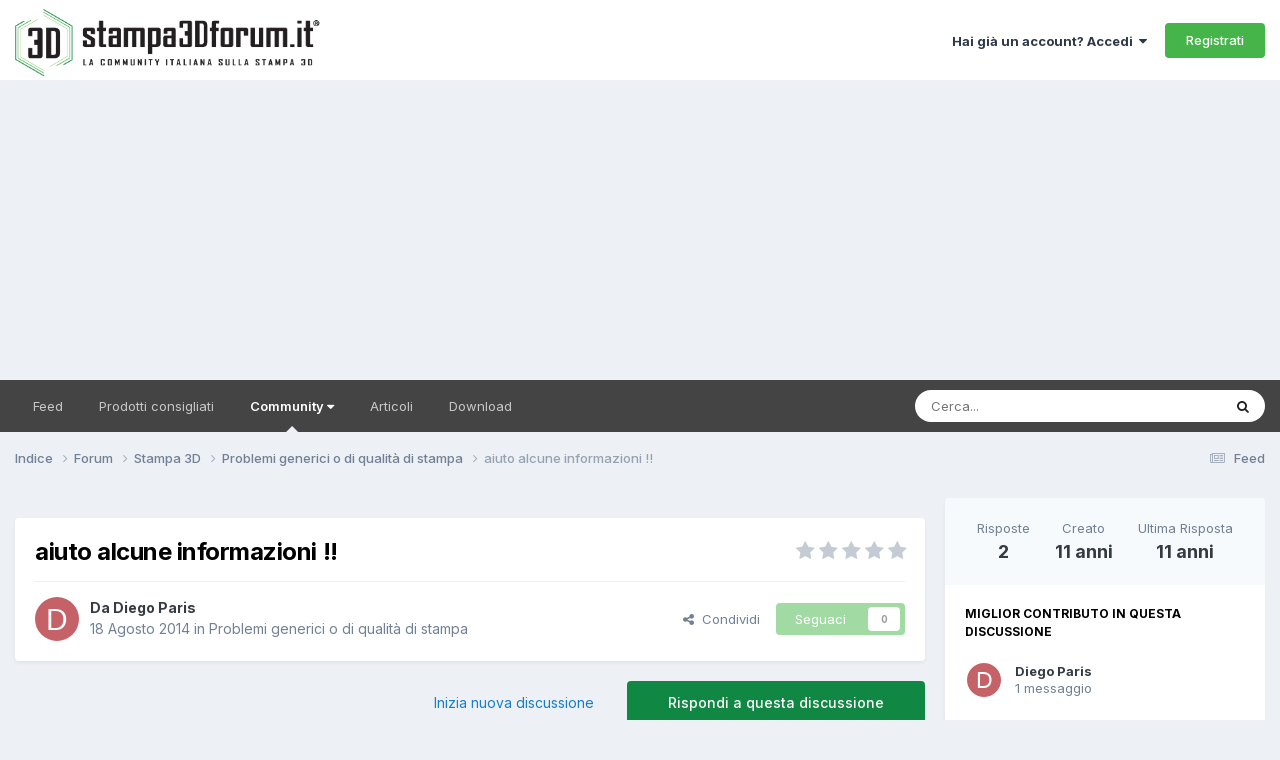

--- FILE ---
content_type: text/html;charset=UTF-8
request_url: https://www.stampa3d-forum.it/forums/topic/152-aiuto-alcune-informazioni/
body_size: 20115
content:
<!DOCTYPE html>
<html lang="it-IT" dir="ltr">
	<head>
      <!-- Google Tag Manager -->
<script>(function(w,d,s,l,i){w[l]=w[l]||[];w[l].push({'gtm.start':
new Date().getTime(),event:'gtm.js'});var f=d.getElementsByTagName(s)[0],
j=d.createElement(s),dl=l!='dataLayer'?'&l='+l:'';j.async=true;j.src=
'https://www.googletagmanager.com/gtm.js?id='+i+dl;f.parentNode.insertBefore(j,f);
})(window,document,'script','dataLayer','GTM-WW7QWVH');</script>
<!-- End Google Tag Manager -->
      
		<meta charset="utf-8">
		<title>aiuto alcune informazioni !! - Problemi generici o di qualità di stampa - Stampa 3D forum</title>
		
			<!-- Global site tag (gtag.js) - Google Analytics -->
<script async src="https://www.googletagmanager.com/gtag/js?id=UA-48517190-1"></script>
<script>
  window.dataLayer = window.dataLayer || [];
  function gtag(){dataLayer.push(arguments);}
  gtag('js', new Date());

  gtag('config', 'UA-48517190-1');
</script>
		
		

	<meta name="viewport" content="width=device-width, initial-scale=1">


	
	
		<meta property="og:image" content="https://www.stampa3d-forum.it/uploads/monthly_2023_02/S3DF-logo-marchio.jpg.6fbd2e95a6495f85696440f402748c1d.jpg">
	


	<meta name="twitter:card" content="summary_large_image" />


	
		<meta name="twitter:site" content="@stampa3dforum" />
	



	
		
			
				<meta property="og:title" content="aiuto alcune informazioni !!">
			
		
	

	
		
			
				<meta property="og:type" content="website">
			
		
	

	
		
			
				<meta property="og:url" content="https://www.stampa3d-forum.it/forums/topic/152-aiuto-alcune-informazioni/">
			
		
	

	
		
			
				<meta name="description" content="Salve a tutti ! io e un mi amico vogliamo acquistare una stampante 3d, dopo esserci informati abbiamo deciso di prendere la sharebot next generation poiché ci sembra quella che si addice più alla nostra idea di utilizzo... Abbiamo solo tre dubbi che ci bloccano all&#039;acquisto: 1- il consumo energet...">
			
		
	

	
		
			
				<meta property="og:description" content="Salve a tutti ! io e un mi amico vogliamo acquistare una stampante 3d, dopo esserci informati abbiamo deciso di prendere la sharebot next generation poiché ci sembra quella che si addice più alla nostra idea di utilizzo... Abbiamo solo tre dubbi che ci bloccano all&#039;acquisto: 1- il consumo energet...">
			
		
	

	
		
			
				<meta property="og:updated_time" content="2014-08-23T22:01:07Z">
			
		
	

	
		
			
				<meta property="og:site_name" content="Stampa 3D forum">
			
		
	

	
		
			
				<meta property="og:locale" content="it_IT">
			
		
	


	
		<link rel="canonical" href="https://www.stampa3d-forum.it/forums/topic/152-aiuto-alcune-informazioni/" />
	

	
		<link as="style" rel="preload" href="https://www.stampa3d-forum.it/applications/core/interface/ckeditor/ckeditor/skins/ips/editor.css?t=P1PF" />
	

<link rel="alternate" type="application/rss+xml" title="Novità dal forum" href="https://www.stampa3d-forum.it/rss/6-novit%C3%A0-dal-forum.xml/" />



<link rel="manifest" href="https://www.stampa3d-forum.it/manifest.webmanifest/">
<meta name="msapplication-config" content="https://www.stampa3d-forum.it/browserconfig.xml/">
<meta name="msapplication-starturl" content="/">
<meta name="application-name" content="Stampa 3D forum">
<meta name="apple-mobile-web-app-title" content="Stampa 3D forum">

	<meta name="theme-color" content="#ffffff">






	

	
		
			<link rel="icon" sizes="36x36" href="https://www.stampa3d-forum.it/uploads/monthly_2023_02/android-chrome-36x36.png?v=1710327674">
		
	

	
		
			<link rel="icon" sizes="48x48" href="https://www.stampa3d-forum.it/uploads/monthly_2023_02/android-chrome-48x48.png?v=1710327674">
		
	

	
		
			<link rel="icon" sizes="72x72" href="https://www.stampa3d-forum.it/uploads/monthly_2023_02/android-chrome-72x72.png?v=1710327674">
		
	

	
		
			<link rel="icon" sizes="96x96" href="https://www.stampa3d-forum.it/uploads/monthly_2023_02/android-chrome-96x96.png?v=1710327674">
		
	

	
		
			<link rel="icon" sizes="144x144" href="https://www.stampa3d-forum.it/uploads/monthly_2023_02/android-chrome-144x144.png?v=1710327674">
		
	

	
		
			<link rel="icon" sizes="192x192" href="https://www.stampa3d-forum.it/uploads/monthly_2023_02/android-chrome-192x192.png?v=1710327674">
		
	

	
		
			<link rel="icon" sizes="256x256" href="https://www.stampa3d-forum.it/uploads/monthly_2023_02/android-chrome-256x256.png?v=1710327674">
		
	

	
		
			<link rel="icon" sizes="384x384" href="https://www.stampa3d-forum.it/uploads/monthly_2023_02/android-chrome-384x384.png?v=1710327674">
		
	

	
		
			<link rel="icon" sizes="512x512" href="https://www.stampa3d-forum.it/uploads/monthly_2023_02/android-chrome-512x512.png?v=1710327674">
		
	

	
		
			<meta name="msapplication-square70x70logo" content="https://www.stampa3d-forum.it/uploads/monthly_2023_02/msapplication-square70x70logo.png?v=1710327674"/>
		
	

	
		
			<meta name="msapplication-TileImage" content="https://www.stampa3d-forum.it/uploads/monthly_2023_02/msapplication-TileImage.png?v=1710327674"/>
		
	

	
		
			<meta name="msapplication-square150x150logo" content="https://www.stampa3d-forum.it/uploads/monthly_2023_02/msapplication-square150x150logo.png?v=1710327674"/>
		
	

	
		
			<meta name="msapplication-wide310x150logo" content="https://www.stampa3d-forum.it/uploads/monthly_2023_02/msapplication-wide310x150logo.png?v=1710327674"/>
		
	

	
		
			<meta name="msapplication-square310x310logo" content="https://www.stampa3d-forum.it/uploads/monthly_2023_02/msapplication-square310x310logo.png?v=1710327674"/>
		
	

	
		
			
				<link rel="apple-touch-icon" href="https://www.stampa3d-forum.it/uploads/monthly_2023_02/apple-touch-icon-57x57.png?v=1710327674">
			
		
	

	
		
			
				<link rel="apple-touch-icon" sizes="60x60" href="https://www.stampa3d-forum.it/uploads/monthly_2023_02/apple-touch-icon-60x60.png?v=1710327674">
			
		
	

	
		
			
				<link rel="apple-touch-icon" sizes="72x72" href="https://www.stampa3d-forum.it/uploads/monthly_2023_02/apple-touch-icon-72x72.png?v=1710327674">
			
		
	

	
		
			
				<link rel="apple-touch-icon" sizes="76x76" href="https://www.stampa3d-forum.it/uploads/monthly_2023_02/apple-touch-icon-76x76.png?v=1710327674">
			
		
	

	
		
			
				<link rel="apple-touch-icon" sizes="114x114" href="https://www.stampa3d-forum.it/uploads/monthly_2023_02/apple-touch-icon-114x114.png?v=1710327674">
			
		
	

	
		
			
				<link rel="apple-touch-icon" sizes="120x120" href="https://www.stampa3d-forum.it/uploads/monthly_2023_02/apple-touch-icon-120x120.png?v=1710327674">
			
		
	

	
		
			
				<link rel="apple-touch-icon" sizes="144x144" href="https://www.stampa3d-forum.it/uploads/monthly_2023_02/apple-touch-icon-144x144.png?v=1710327674">
			
		
	

	
		
			
				<link rel="apple-touch-icon" sizes="152x152" href="https://www.stampa3d-forum.it/uploads/monthly_2023_02/apple-touch-icon-152x152.png?v=1710327674">
			
		
	

	
		
			
				<link rel="apple-touch-icon" sizes="180x180" href="https://www.stampa3d-forum.it/uploads/monthly_2023_02/apple-touch-icon-180x180.png?v=1710327674">
			
		
	





<link rel="preload" href="//www.stampa3d-forum.it/applications/core/interface/font/fontawesome-webfont.woff2?v=4.7.0" as="font" crossorigin="anonymous">
		


	<link rel="preconnect" href="https://fonts.googleapis.com">
	<link rel="preconnect" href="https://fonts.gstatic.com" crossorigin>
	
		<link href="https://fonts.googleapis.com/css2?family=Inter:wght@300;400;500;600;700&display=swap" rel="stylesheet">
	



	<link rel='stylesheet' href='https://www.stampa3d-forum.it/uploads/css_built_22/341e4a57816af3ba440d891ca87450ff_framework.css?v=55ca6b28d91752067177' media='all'>

	<link rel='stylesheet' href='https://www.stampa3d-forum.it/uploads/css_built_22/05e81b71abe4f22d6eb8d1a929494829_responsive.css?v=55ca6b28d91752067177' media='all'>

	<link rel='stylesheet' href='https://www.stampa3d-forum.it/uploads/css_built_22/20446cf2d164adcc029377cb04d43d17_flags.css?v=55ca6b28d91752067177' media='all'>

	<link rel='stylesheet' href='https://www.stampa3d-forum.it/uploads/css_built_22/90eb5adf50a8c640f633d47fd7eb1778_core.css?v=55ca6b28d91752067177' media='all'>

	<link rel='stylesheet' href='https://www.stampa3d-forum.it/uploads/css_built_22/5a0da001ccc2200dc5625c3f3934497d_core_responsive.css?v=55ca6b28d91752067177' media='all'>

	<link rel='stylesheet' href='https://www.stampa3d-forum.it/uploads/css_built_22/62e269ced0fdab7e30e026f1d30ae516_forums.css?v=55ca6b28d91752067177' media='all'>

	<link rel='stylesheet' href='https://www.stampa3d-forum.it/uploads/css_built_22/76e62c573090645fb99a15a363d8620e_forums_responsive.css?v=55ca6b28d91752067177' media='all'>

	<link rel='stylesheet' href='https://www.stampa3d-forum.it/uploads/css_built_22/ebdea0c6a7dab6d37900b9190d3ac77b_topics.css?v=55ca6b28d91752067177' media='all'>





<link rel='stylesheet' href='https://www.stampa3d-forum.it/uploads/css_built_22/258adbb6e4f3e83cd3b355f84e3fa002_custom.css?v=55ca6b28d91752067177' media='all'>




		
		

	
	<link rel='shortcut icon' href='https://www.stampa3d-forum.it/uploads/monthly_2018_09/stampa-3d-forum-FAVICON_16X16.ico.cebe90bcc2470aadd5ba902e67a66168.ico' type="image/x-icon">

      
      
      <script type="text/javascript">
var _iub = _iub || [];
_iub.csConfiguration = {"floatingPreferencesButtonIcon":true,"invalidateConsentWithoutLog":true,"consentOnContinuedBrowsing":false,"perPurposeConsent":true,"enableTcf":true,"googleAdditionalConsentMode":true,"lang":"it","siteId":2117355,"askConsentAtCookiePolicyUpdate":true,"countryDetection":true,"gdprAppliesGlobally":false,"tcfPurposes":{"2":"consent_only","3":"consent_only","4":"consent_only","5":"consent_only","6":"consent_only","7":"consent_only","8":"consent_only","9":"consent_only","10":"consent_only"},"cookiePolicyId":98729537, "banner":{ "acceptButtonDisplay":true,"customizeButtonDisplay":true,"rejectButtonDisplay":true,"listPurposes":true,"position":"float-bottom-center","explicitWithdrawal":true }};
</script>
<script type="text/javascript" src="//cdn.iubenda.com/cs/tcf/stub-v2.js"></script>
<script type="text/javascript" src="//cdn.iubenda.com/cs/iubenda_cs.js" charset="UTF-8" async></script>
      
      <script async src="https://pagead2.googlesyndication.com/pagead/js/adsbygoogle.js?client=ca-pub-5157185137310676"
     crossorigin="anonymous"></script>
      
	</head>
	<body class="ipsApp ipsApp_front ipsJS_none ipsClearfix" data-controller="core.front.core.app"  data-message=""  data-pageapp="forums" data-pagelocation="front" data-pagemodule="forums" data-pagecontroller="topic" data-pageid="152"   >
		<!-- Google Tag Manager (noscript) -->
<noscript><iframe src="https://www.googletagmanager.com/ns.html?id=GTM-WW7QWVH" height="0" width="0" style="display:none;visibility:hidden"></iframe></noscript>
<!-- End Google Tag Manager (noscript) -->
      <a href="#ipsLayout_mainArea" class="ipsHide" title="Vai al contenuto principale di questa pagina" accesskey="m">Vai al contenuto</a>
		
			<div id="ipsLayout_header" class="ipsClearfix">
				





				<header>
					<div class="ipsLayout_container">
						


<a href='https://www.stampa3d-forum.it/' id='elLogo' accesskey='1'><img src="https://www.stampa3d-forum.it/uploads/monthly_2021_10/logo-stampa-3d-forum.png.2c4ac5b0bb62933005b5b52d09a70c80.png" alt='Stampa 3D forum'></a>

						
							

	<ul id="elUserNav" class="ipsList_inline cSignedOut ipsResponsive_showDesktop">
		
        
		
        
        
            
            
	


	<li class='cUserNav_icon ipsHide' id='elCart_container'></li>
	<li class='elUserNav_sep ipsHide' id='elCart_sep'></li>

<li id="elSignInLink">
                <a href="https://www.stampa3d-forum.it/login/" data-ipsmenu-closeonclick="false" data-ipsmenu id="elUserSignIn">
                    Hai già un account? Accedi  <i class="fa fa-caret-down"></i>
                </a>
                
<div id='elUserSignIn_menu' class='ipsMenu ipsMenu_auto ipsHide'>
	<form accept-charset='utf-8' method='post' action='https://www.stampa3d-forum.it/login/'>
		<input type="hidden" name="csrfKey" value="1e7f44cefa0bc3445da5ac87fa0ddaa4">
		<input type="hidden" name="ref" value="aHR0cHM6Ly93d3cuc3RhbXBhM2QtZm9ydW0uaXQvZm9ydW1zL3RvcGljLzE1Mi1haXV0by1hbGN1bmUtaW5mb3JtYXppb25pLw==">
		<div data-role="loginForm">
			
			
			
				
<div class="ipsPad ipsForm ipsForm_vertical">
	<h4 class="ipsType_sectionHead">Accedi</h4>
	<br><br>
	<ul class='ipsList_reset'>
		<li class="ipsFieldRow ipsFieldRow_noLabel ipsFieldRow_fullWidth">
			
			
				<input type="email" placeholder="Indirizzo Email" name="auth" autocomplete="email">
			
		</li>
		<li class="ipsFieldRow ipsFieldRow_noLabel ipsFieldRow_fullWidth">
			<input type="password" placeholder="Password" name="password" autocomplete="current-password">
		</li>
		<li class="ipsFieldRow ipsFieldRow_checkbox ipsClearfix">
			<span class="ipsCustomInput">
				<input type="checkbox" name="remember_me" id="remember_me_checkbox" value="1" checked aria-checked="true">
				<span></span>
			</span>
			<div class="ipsFieldRow_content">
				<label class="ipsFieldRow_label" for="remember_me_checkbox">Ricordami</label>
				<span class="ipsFieldRow_desc">Non consigliato su computer condivisi</span>
			</div>
		</li>
		<li class="ipsFieldRow ipsFieldRow_fullWidth">
			<button type="submit" name="_processLogin" value="usernamepassword" class="ipsButton ipsButton_primary ipsButton_small" id="elSignIn_submit">Accedi</button>
			
				<p class="ipsType_right ipsType_small">
					
						<a href='https://www.stampa3d-forum.it/lostpassword/' >
					
					Hai dimenticato la password?</a>
				</p>
			
		</li>
	</ul>
</div>
			
		</div>
	</form>
</div>
            </li>
            
        
		
			<li>
				
					<a href="https://www.stampa3d-forum.it/register/" data-ipsdialog data-ipsdialog-size="narrow" data-ipsdialog-title="Registrati"  id="elRegisterButton" class="ipsButton ipsButton_normal ipsButton_primary">Registrati</a>
				
			</li>
		
	</ul>

							
<ul class='ipsMobileHamburger ipsList_reset ipsResponsive_hideDesktop'>
	<li data-ipsDrawer data-ipsDrawer-drawerElem='#elMobileDrawer'>
		<a href='#' >
			
			
				
			
			
			
			<i class='fa fa-navicon'></i>
		</a>
	</li>
</ul>
						
					</div>
				</header>
				

	<nav data-controller='core.front.core.navBar' class='ipsNavBar_noSubBars ipsResponsive_showDesktop'>
		<div class='ipsNavBar_primary ipsLayout_container ipsNavBar_noSubBars'>
			<ul data-role="primaryNavBar" class='ipsClearfix'>
				


	
		
		
		<li  id='elNavSecondary_123' data-role="navBarItem" data-navApp="core" data-navExt="AllActivity">
			
			
				<a href="https://www.stampa3d-forum.it/discover/"  data-navItem-id="123" >
					Feed<span class='ipsNavBar_active__identifier'></span>
				</a>
			
			
		</li>
	
	

	
		
		
		<li  id='elNavSecondary_71' data-role="navBarItem" data-navApp="cms" data-navExt="Pages">
			
			
				<a href="https://www.stampa3d-forum.it/prodotti-consigliati/"  data-navItem-id="71" >
					Prodotti consigliati<span class='ipsNavBar_active__identifier'></span>
				</a>
			
			
		</li>
	
	

	
		
		
			
		
		<li class='ipsNavBar_active' data-active id='elNavSecondary_31' data-role="navBarItem" data-navApp="core" data-navExt="Menu">
			
			
				<a href="#" id="elNavigation_31" data-ipsMenu data-ipsMenu-appendTo='#elNavSecondary_31' data-ipsMenu-activeClass='ipsNavActive_menu' data-navItem-id="31" data-navDefault>
					Community <i class="fa fa-caret-down"></i><span class='ipsNavBar_active__identifier'></span>
				</a>
				<ul id="elNavigation_31_menu" class="ipsMenu ipsMenu_auto ipsHide">
					

	
		
			<li class='ipsMenu_item' >
				<a href='https://www.stampa3d-forum.it/forums/' >
					Forum
				</a>
			</li>
		
	

	
		
			<li class='ipsMenu_item' >
				<a href='https://www.stampa3d-forum.it/clubs/' >
					Club
				</a>
			</li>
		
	

	
		
			<li class='ipsMenu_item' >
				<a href='https://www.stampa3d-forum.it/gallery/' >
					Galleria
				</a>
			</li>
		
	

	
		
			<li class='ipsMenu_item' >
				<a href='https://www.stampa3d-forum.it/database-materiali/' >
					Database materiali
				</a>
			</li>
		
	

	
		
			<li class='ipsMenu_item' >
				<a href='https://www.stampa3d-forum.it/events/' >
					Calendario
				</a>
			</li>
		
	

	
		
			<li class='ipsMenu_item' >
				<a href='https://www.stampa3d-forum.it/leaderboard/' >
					Classifica
				</a>
			</li>
		
	

	
		
			<li class='ipsMenu_item' >
				<a href='https://www.stampa3d-forum.it/staff/' >
					Staff
				</a>
			</li>
		
	

	
		
			<li class='ipsMenu_item' >
				<a href='https://www.stampa3d-forum.it/guidelines/' >
					Linee guida
				</a>
			</li>
		
	

				</ul>
			
			
		</li>
	
	

	
		
		
		<li  id='elNavSecondary_124' data-role="navBarItem" data-navApp="cms" data-navExt="Pages">
			
			
				<a href="https://www.stampa3d-forum.it/articoli/"  data-navItem-id="124" >
					Articoli<span class='ipsNavBar_active__identifier'></span>
				</a>
			
			
		</li>
	
	

	
		
		
		<li  id='elNavSecondary_125' data-role="navBarItem" data-navApp="downloads" data-navExt="Downloads">
			
			
				<a href="https://www.stampa3d-forum.it/files/"  data-navItem-id="125" >
					Download<span class='ipsNavBar_active__identifier'></span>
				</a>
			
			
		</li>
	
	

				<li class='ipsHide' id='elNavigationMore' data-role='navMore'>
					<a href='#' data-ipsMenu data-ipsMenu-appendTo='#elNavigationMore' id='elNavigationMore_dropdown'>Altro</a>
					<ul class='ipsNavBar_secondary ipsHide' data-role='secondaryNavBar'>
						<li class='ipsHide' id='elNavigationMore_more' data-role='navMore'>
							<a href='#' data-ipsMenu data-ipsMenu-appendTo='#elNavigationMore_more' id='elNavigationMore_more_dropdown'>Altro <i class='fa fa-caret-down'></i></a>
							<ul class='ipsHide ipsMenu ipsMenu_auto' id='elNavigationMore_more_dropdown_menu' data-role='moreDropdown'></ul>
						</li>
					</ul>
				</li>
			</ul>
			

	<div id="elSearchWrapper">
		<div id='elSearch' data-controller="core.front.core.quickSearch">
			<form accept-charset='utf-8' action='//www.stampa3d-forum.it/search/?do=quicksearch' method='post'>
                <input type='search' id='elSearchField' placeholder='Cerca...' name='q' autocomplete='off' aria-label='Cerca'>
                <details class='cSearchFilter'>
                    <summary class='cSearchFilter__text'></summary>
                    <ul class='cSearchFilter__menu'>
                        
                        <li><label><input type="radio" name="type" value="all" ><span class='cSearchFilter__menuText'>Ovunque</span></label></li>
                        
                            
                                <li><label><input type="radio" name="type" value='contextual_{&quot;type&quot;:&quot;forums_topic&quot;,&quot;nodes&quot;:108}' checked><span class='cSearchFilter__menuText'>Questo Forum</span></label></li>
                            
                                <li><label><input type="radio" name="type" value='contextual_{&quot;type&quot;:&quot;forums_topic&quot;,&quot;item&quot;:152}' checked><span class='cSearchFilter__menuText'>Questo Topic</span></label></li>
                            
                        
                        
                            <li><label><input type="radio" name="type" value="core_statuses_status"><span class='cSearchFilter__menuText'>Aggiornamento di Stato</span></label></li>
                        
                            <li><label><input type="radio" name="type" value="cms_pages_pageitem"><span class='cSearchFilter__menuText'>Pages</span></label></li>
                        
                            <li><label><input type="radio" name="type" value="cms_records1"><span class='cSearchFilter__menuText'>Articoli</span></label></li>
                        
                            <li><label><input type="radio" name="type" value="cms_records12"><span class='cSearchFilter__menuText'>Materiali</span></label></li>
                        
                            <li><label><input type="radio" name="type" value="forums_topic"><span class='cSearchFilter__menuText'>Discussioni</span></label></li>
                        
                            <li><label><input type="radio" name="type" value="calendar_event"><span class='cSearchFilter__menuText'>Eventi</span></label></li>
                        
                            <li><label><input type="radio" name="type" value="blog_entry"><span class='cSearchFilter__menuText'>Blog</span></label></li>
                        
                            <li><label><input type="radio" name="type" value="gallery_image"><span class='cSearchFilter__menuText'>Immagini</span></label></li>
                        
                            <li><label><input type="radio" name="type" value="gallery_album_item"><span class='cSearchFilter__menuText'>Album</span></label></li>
                        
                            <li><label><input type="radio" name="type" value="downloads_file"><span class='cSearchFilter__menuText'>File</span></label></li>
                        
                            <li><label><input type="radio" name="type" value="nexus_package_item"><span class='cSearchFilter__menuText'>Prodotti</span></label></li>
                        
                            <li><label><input type="radio" name="type" value="core_members"><span class='cSearchFilter__menuText'>Utenti</span></label></li>
                        
                    </ul>
                </details>
				<button class='cSearchSubmit' type="submit" aria-label='Cerca'><i class="fa fa-search"></i></button>
			</form>
		</div>
	</div>

		</div>
	</nav>

				
<ul id='elMobileNav' class='ipsResponsive_hideDesktop' data-controller='core.front.core.mobileNav'>
	
		
			
			
				
				
			
				
				
			
				
					<li id='elMobileBreadcrumb'>
						<a href='https://www.stampa3d-forum.it/forums/forum/108-problemi-generici-o-di-qualit%C3%A0-di-stampa/'>
							<span>Problemi generici o di qualità di stampa</span>
						</a>
					</li>
				
				
			
				
				
			
		
	
	
	
	<li >
		<a data-action="defaultStream" href='https://www.stampa3d-forum.it/discover/'><i class="fa fa-newspaper-o" aria-hidden="true"></i></a>
	</li>

	

	
		<li class='ipsJS_show'>
			<a href='https://www.stampa3d-forum.it/search/'><i class='fa fa-search'></i></a>
		</li>
	
</ul>
			</div>
		
		<main id="ipsLayout_body" class="ipsLayout_container">
			<div id="ipsLayout_contentArea">
				<div id="ipsLayout_contentWrapper">
					
<nav class='ipsBreadcrumb ipsBreadcrumb_top ipsFaded_withHover'>
	

	<ul class='ipsList_inline ipsPos_right'>
		
		<li >
			<a data-action="defaultStream" class='ipsType_light '  href='https://www.stampa3d-forum.it/discover/'><i class="fa fa-newspaper-o" aria-hidden="true"></i> <span>Feed</span></a>
		</li>
		
	</ul>

	<ul data-role="breadcrumbList">
		<li>
			<a title="Indice" href='https://www.stampa3d-forum.it/'>
				<span>Indice <i class='fa fa-angle-right'></i></span>
			</a>
		</li>
		
		
			<li>
				
					<a href='https://www.stampa3d-forum.it/forums/'>
						<span>Forum <i class='fa fa-angle-right' aria-hidden="true"></i></span>
					</a>
				
			</li>
		
			<li>
				
					<a href='https://www.stampa3d-forum.it/forums/forum/49-stampa-3d/'>
						<span>Stampa 3D <i class='fa fa-angle-right' aria-hidden="true"></i></span>
					</a>
				
			</li>
		
			<li>
				
					<a href='https://www.stampa3d-forum.it/forums/forum/108-problemi-generici-o-di-qualit%C3%A0-di-stampa/'>
						<span>Problemi generici o di qualità di stampa <i class='fa fa-angle-right' aria-hidden="true"></i></span>
					</a>
				
			</li>
		
			<li>
				
					aiuto alcune informazioni !!
				
			</li>
		
	</ul>
</nav>
					
					<div id="ipsLayout_mainArea">
						
						
						
						

	




	<div class='cWidgetContainer '  data-role='widgetReceiver' data-orientation='horizontal' data-widgetArea='header'>
		<ul class='ipsList_reset'>
			
				
					
					<li class='ipsWidget ipsWidget_horizontal ipsBox  ipsWidgetHide ipsHide ' data-blockID='app_core_guestSignUp_acejlzxwc' data-blockConfig="true" data-blockTitle="Widget di Iscrizione Ospite" data-blockErrorMessage="Questo blocco è mostrato solo agli ospiti."  data-controller='core.front.widgets.block'></li>
				
			
		</ul>
	</div>

						



<div class="ipsPageHeader ipsResponsive_pull ipsBox ipsPadding sm:ipsPadding:half ipsMargin_bottom">
		
	
	<div class="ipsFlex ipsFlex-ai:center ipsFlex-fw:wrap ipsGap:4">
		<div class="ipsFlex-flex:11">
			<h1 class="ipsType_pageTitle ipsContained_container">
				

				
				
					<span class="ipsType_break ipsContained">
						<span>aiuto alcune informazioni !!</span>
					</span>
				
			</h1>
			
			
		</div>
		
			<div class="ipsFlex-flex:00 ipsType_light">
				
				
<div  class='ipsClearfix ipsRating  ipsRating_veryLarge'>
	
	<ul class='ipsRating_collective'>
		
			
				<li class='ipsRating_off'>
					<i class='fa fa-star'></i>
				</li>
			
		
			
				<li class='ipsRating_off'>
					<i class='fa fa-star'></i>
				</li>
			
		
			
				<li class='ipsRating_off'>
					<i class='fa fa-star'></i>
				</li>
			
		
			
				<li class='ipsRating_off'>
					<i class='fa fa-star'></i>
				</li>
			
		
			
				<li class='ipsRating_off'>
					<i class='fa fa-star'></i>
				</li>
			
		
	</ul>
</div>
			</div>
		
	</div>
	<hr class="ipsHr">
	<div class="ipsPageHeader__meta ipsFlex ipsFlex-jc:between ipsFlex-ai:center ipsFlex-fw:wrap ipsGap:3">
		<div class="ipsFlex-flex:11">
			<div class="ipsPhotoPanel ipsPhotoPanel_mini ipsPhotoPanel_notPhone ipsClearfix">
				


	<a href="https://www.stampa3d-forum.it/profile/284-diego-paris/" rel="nofollow" data-ipsHover data-ipsHover-width="370" data-ipsHover-target="https://www.stampa3d-forum.it/profile/284-diego-paris/?do=hovercard" class="ipsUserPhoto ipsUserPhoto_mini" title="Visualizza il profilo di Diego Paris">
		<img src='data:image/svg+xml,%3Csvg%20xmlns%3D%22http%3A%2F%2Fwww.w3.org%2F2000%2Fsvg%22%20viewBox%3D%220%200%201024%201024%22%20style%3D%22background%3A%23c46268%22%3E%3Cg%3E%3Ctext%20text-anchor%3D%22middle%22%20dy%3D%22.35em%22%20x%3D%22512%22%20y%3D%22512%22%20fill%3D%22%23ffffff%22%20font-size%3D%22700%22%20font-family%3D%22-apple-system%2C%20BlinkMacSystemFont%2C%20Roboto%2C%20Helvetica%2C%20Arial%2C%20sans-serif%22%3ED%3C%2Ftext%3E%3C%2Fg%3E%3C%2Fsvg%3E' alt='Diego Paris' loading="lazy">
	</a>

				<div>
					<p class="ipsType_reset ipsType_blendLinks">
						<span class="ipsType_normal">
						
							<strong>Da 


<a href='https://www.stampa3d-forum.it/profile/284-diego-paris/' rel="nofollow" data-ipsHover data-ipsHover-width='370' data-ipsHover-target='https://www.stampa3d-forum.it/profile/284-diego-paris/?do=hovercard&amp;referrer=https%253A%252F%252Fwww.stampa3d-forum.it%252Fforums%252Ftopic%252F152-aiuto-alcune-informazioni%252F' title="Visualizza il profilo di Diego Paris" class="ipsType_break">Diego Paris</a></strong><br>
							<span class="ipsType_light"><time datetime='2014-08-18T11:19:46Z' title='18/08/2014 11:19' data-short='11 anni'>18 Agosto 2014</time> in <a href="https://www.stampa3d-forum.it/forums/forum/108-problemi-generici-o-di-qualit%C3%A0-di-stampa/">Problemi generici o di qualità di stampa</a></span>
						
						</span>
					</p>
				</div>
			</div>
		</div>
		
			<div class="ipsFlex-flex:01 ipsResponsive_hidePhone">
				<div class="ipsShareLinks">
					
						


    <a href='#elShareItem_1764065983_menu' id='elShareItem_1764065983' data-ipsMenu class='ipsShareButton ipsButton ipsButton_verySmall ipsButton_link ipsButton_link--light'>
        <span><i class='fa fa-share-alt'></i></span> &nbsp;Condividi
    </a>

    <div class='ipsPadding ipsMenu ipsMenu_normal ipsHide' id='elShareItem_1764065983_menu' data-controller="core.front.core.sharelink">
        
        
        	
        
        <span data-ipsCopy data-ipsCopy-flashmessage>
            <a href="https://www.stampa3d-forum.it/forums/topic/152-aiuto-alcune-informazioni/" class="ipsButton ipsButton_light ipsButton_small ipsButton_fullWidth" data-role="copyButton" data-clipboard-text="https://www.stampa3d-forum.it/forums/topic/152-aiuto-alcune-informazioni/" data-ipstooltip title='Copy Link to Clipboard'><i class="fa fa-clone"></i> https://www.stampa3d-forum.it/forums/topic/152-aiuto-alcune-informazioni/</a>
        </span>
        <ul class='ipsShareLinks ipsMargin_top:half'>
            
                <li>
<a href="https://www.facebook.com/sharer/sharer.php?u=https%3A%2F%2Fwww.stampa3d-forum.it%2Fforums%2Ftopic%2F152-aiuto-alcune-informazioni%2F" class="cShareLink cShareLink_facebook" target="_blank" data-role="shareLink" title='Condividi su Facebook' data-ipsTooltip rel='noopener nofollow'>
	<i class="fa fa-facebook"></i>
</a></li>
            
                <li>
<a href="https://x.com/share?url=https%3A%2F%2Fwww.stampa3d-forum.it%2Fforums%2Ftopic%2F152-aiuto-alcune-informazioni%2F" class="cShareLink cShareLink_x" target="_blank" data-role="shareLink" title='Share on X' data-ipsTooltip rel='nofollow noopener'>
    <i class="fa fa-x"></i>
</a></li>
            
                <li>
<a href="https://www.linkedin.com/shareArticle?mini=true&amp;url=https%3A%2F%2Fwww.stampa3d-forum.it%2Fforums%2Ftopic%2F152-aiuto-alcune-informazioni%2F&amp;title=aiuto+alcune+informazioni+%21%21" rel="nofollow noopener" class="cShareLink cShareLink_linkedin" target="_blank" data-role="shareLink" title='Condividi su LinkedIn' data-ipsTooltip>
	<i class="fa fa-linkedin"></i>
</a></li>
            
                <li>
<a href="mailto:?subject=aiuto%20alcune%20informazioni%20%21%21&body=https%3A%2F%2Fwww.stampa3d-forum.it%2Fforums%2Ftopic%2F152-aiuto-alcune-informazioni%2F" rel='nofollow' class='cShareLink cShareLink_email' title='Condividi via email' data-ipsTooltip>
	<i class="fa fa-envelope"></i>
</a></li>
            
        </ul>
        
            <hr class='ipsHr'>
            <button class='ipsHide ipsButton ipsButton_verySmall ipsButton_light ipsButton_fullWidth ipsMargin_top:half' data-controller='core.front.core.webshare' data-role='webShare' data-webShareTitle='aiuto alcune informazioni !!' data-webShareText='aiuto alcune informazioni !!' data-webShareUrl='https://www.stampa3d-forum.it/forums/topic/152-aiuto-alcune-informazioni/'>Altre opzioni di condivisione...</button>
        
    </div>

					
					
                    

					



					

<div data-followApp='forums' data-followArea='topic' data-followID='152' data-controller='core.front.core.followButton'>
	

	<a href='https://www.stampa3d-forum.it/login/' rel="nofollow" class="ipsFollow ipsPos_middle ipsButton ipsButton_light ipsButton_verySmall ipsButton_disabled" data-role="followButton" data-ipsTooltip title='Accedi per seguire questo'>
		<span>Seguaci</span>
		<span class='ipsCommentCount'>0</span>
	</a>

</div>
				</div>
			</div>
					
	</div>
	
	
</div>








<div class="ipsClearfix">
	<ul class="ipsToolList ipsToolList_horizontal ipsClearfix ipsSpacer_both ">
		
			<li class="ipsToolList_primaryAction">
				<span data-controller="forums.front.topic.reply">
					
						<a href="#replyForm" rel="nofollow" class="ipsButton ipsButton_important ipsButton_medium ipsButton_fullWidth" data-action="replyToTopic">Rispondi a questa discussione</a>
					
				</span>
			</li>
		
		
			<li class="ipsResponsive_hidePhone">
				
					<a href="https://www.stampa3d-forum.it/forums/forum/108-problemi-generici-o-di-qualit%C3%A0-di-stampa/?do=add" rel="nofollow" class="ipsButton ipsButton_link ipsButton_medium ipsButton_fullWidth" title="Inizia una nuova discussione in questo forum">Inizia nuova discussione</a>
				
			</li>
		
		
	</ul>
</div>

<div id="comments" data-controller="core.front.core.commentFeed,forums.front.topic.view, core.front.core.ignoredComments" data-autopoll data-baseurl="https://www.stampa3d-forum.it/forums/topic/152-aiuto-alcune-informazioni/" data-lastpage data-feedid="topic-152" class="cTopic ipsClear ipsSpacer_top">
	
			
	

	

<div data-controller='core.front.core.recommendedComments' data-url='https://www.stampa3d-forum.it/forums/topic/152-aiuto-alcune-informazioni/?recommended=comments' class='ipsRecommendedComments ipsHide'>
	<div data-role="recommendedComments">
		<h2 class='ipsType_sectionHead ipsType_large ipsType_bold ipsMargin_bottom'>Messaggi raccomandati</h2>
		
	</div>
</div>
	
	<div id="elPostFeed" data-role="commentFeed" data-controller="core.front.core.moderation" >
		<form action="https://www.stampa3d-forum.it/forums/topic/152-aiuto-alcune-informazioni/?csrfKey=1e7f44cefa0bc3445da5ac87fa0ddaa4&amp;do=multimodComment" method="post" data-ipspageaction data-role="moderationTools">
			
			
				

					

					
					



<a id='findComment-906'></a>
<a id='comment-906'></a>
<article  id='elComment_906' class='cPost ipsBox ipsResponsive_pull  ipsComment  ipsComment_parent ipsClearfix ipsClear ipsColumns ipsColumns_noSpacing ipsColumns_collapsePhone    '>
	

	

	<div class='cAuthorPane_mobile ipsResponsive_showPhone'>
		<div class='cAuthorPane_photo'>
			<div class='cAuthorPane_photoWrap'>
				


	<a href="https://www.stampa3d-forum.it/profile/284-diego-paris/" rel="nofollow" data-ipsHover data-ipsHover-width="370" data-ipsHover-target="https://www.stampa3d-forum.it/profile/284-diego-paris/?do=hovercard" class="ipsUserPhoto ipsUserPhoto_large" title="Visualizza il profilo di Diego Paris">
		<img src='data:image/svg+xml,%3Csvg%20xmlns%3D%22http%3A%2F%2Fwww.w3.org%2F2000%2Fsvg%22%20viewBox%3D%220%200%201024%201024%22%20style%3D%22background%3A%23c46268%22%3E%3Cg%3E%3Ctext%20text-anchor%3D%22middle%22%20dy%3D%22.35em%22%20x%3D%22512%22%20y%3D%22512%22%20fill%3D%22%23ffffff%22%20font-size%3D%22700%22%20font-family%3D%22-apple-system%2C%20BlinkMacSystemFont%2C%20Roboto%2C%20Helvetica%2C%20Arial%2C%20sans-serif%22%3ED%3C%2Ftext%3E%3C%2Fg%3E%3C%2Fsvg%3E' alt='Diego Paris' loading="lazy">
	</a>

				
				
					<a href="https://www.stampa3d-forum.it/profile/284-diego-paris/badges/" rel="nofollow">
						
<img src='https://www.stampa3d-forum.it/downloads/monthly_2021_07/1_Newbie.svg' loading="lazy" alt="Newbie" class="cAuthorPane_badge cAuthorPane_badge--rank ipsOutline ipsOutline:2px" data-ipsTooltip title="Grado: Newbie (1/14)">
					</a>
				
			</div>
		</div>
		<div class='cAuthorPane_content'>
			<h3 class='ipsType_sectionHead cAuthorPane_author ipsType_break ipsType_blendLinks ipsFlex ipsFlex-ai:center'>
				


<a href='https://www.stampa3d-forum.it/profile/284-diego-paris/' rel="nofollow" data-ipsHover data-ipsHover-width='370' data-ipsHover-target='https://www.stampa3d-forum.it/profile/284-diego-paris/?do=hovercard&amp;referrer=https%253A%252F%252Fwww.stampa3d-forum.it%252Fforums%252Ftopic%252F152-aiuto-alcune-informazioni%252F' title="Visualizza il profilo di Diego Paris" class="ipsType_break">Diego Paris</a>
			</h3>
			<div class='ipsType_light ipsType_reset'>
			    <a href='https://www.stampa3d-forum.it/forums/topic/152-aiuto-alcune-informazioni/#findComment-906' rel="nofollow" class='ipsType_blendLinks'>Inviato <time datetime='2014-08-18T11:19:46Z' title='18/08/2014 11:19' data-short='11 anni'>18 Agosto 2014</time></a>
				
			</div>
		</div>
	</div>
	<aside class='ipsComment_author cAuthorPane ipsColumn ipsColumn_medium ipsResponsive_hidePhone'>
		<h3 class='ipsType_sectionHead cAuthorPane_author ipsType_blendLinks ipsType_break'><strong>


<a href='https://www.stampa3d-forum.it/profile/284-diego-paris/' rel="nofollow" data-ipsHover data-ipsHover-width='370' data-ipsHover-target='https://www.stampa3d-forum.it/profile/284-diego-paris/?do=hovercard&amp;referrer=https%253A%252F%252Fwww.stampa3d-forum.it%252Fforums%252Ftopic%252F152-aiuto-alcune-informazioni%252F' title="Visualizza il profilo di Diego Paris" class="ipsType_break">Diego Paris</a></strong>
			
		</h3>
		<ul class='cAuthorPane_info ipsList_reset'>
			<li data-role='photo' class='cAuthorPane_photo'>
				<div class='cAuthorPane_photoWrap'>
					


	<a href="https://www.stampa3d-forum.it/profile/284-diego-paris/" rel="nofollow" data-ipsHover data-ipsHover-width="370" data-ipsHover-target="https://www.stampa3d-forum.it/profile/284-diego-paris/?do=hovercard" class="ipsUserPhoto ipsUserPhoto_large" title="Visualizza il profilo di Diego Paris">
		<img src='data:image/svg+xml,%3Csvg%20xmlns%3D%22http%3A%2F%2Fwww.w3.org%2F2000%2Fsvg%22%20viewBox%3D%220%200%201024%201024%22%20style%3D%22background%3A%23c46268%22%3E%3Cg%3E%3Ctext%20text-anchor%3D%22middle%22%20dy%3D%22.35em%22%20x%3D%22512%22%20y%3D%22512%22%20fill%3D%22%23ffffff%22%20font-size%3D%22700%22%20font-family%3D%22-apple-system%2C%20BlinkMacSystemFont%2C%20Roboto%2C%20Helvetica%2C%20Arial%2C%20sans-serif%22%3ED%3C%2Ftext%3E%3C%2Fg%3E%3C%2Fsvg%3E' alt='Diego Paris' loading="lazy">
	</a>

					
					
						
<img src='https://www.stampa3d-forum.it/downloads/monthly_2021_07/1_Newbie.svg' loading="lazy" alt="Newbie" class="cAuthorPane_badge cAuthorPane_badge--rank ipsOutline ipsOutline:2px" data-ipsTooltip title="Grado: Newbie (1/14)">
					
				</div>
			</li>
			
				<li data-role='group'>Membri</li>
				
			
			
				<li data-role='stats' class='ipsMargin_top'>
					<ul class="ipsList_reset ipsType_light ipsFlex ipsFlex-ai:center ipsFlex-jc:center ipsGap_row:2 cAuthorPane_stats">
						<li>
							
								<a href="https://www.stampa3d-forum.it/profile/284-diego-paris/content/" rel="nofollow" title="  2 messaggi" data-ipsTooltip class="ipsType_blendLinks">
							
								<i class="fa fa-comment"></i> 2
							
								</a>
							
						</li>
						
					</ul>
				</li>
			
			
				

			
		</ul>
	</aside>
	<div class='ipsColumn ipsColumn_fluid ipsMargin:none'>
		

<div id='comment-906_wrap' data-controller='core.front.core.comment' data-commentApp='forums' data-commentType='forums' data-commentID="906" data-quoteData='{&quot;userid&quot;:284,&quot;username&quot;:&quot;Diego Paris&quot;,&quot;timestamp&quot;:1408360786,&quot;contentapp&quot;:&quot;forums&quot;,&quot;contenttype&quot;:&quot;forums&quot;,&quot;contentid&quot;:152,&quot;contentclass&quot;:&quot;forums_Topic&quot;,&quot;contentcommentid&quot;:906}' class='ipsComment_content ipsType_medium'>

	<div class='ipsComment_meta ipsType_light ipsFlex ipsFlex-ai:center ipsFlex-jc:between ipsFlex-fd:row-reverse'>
		<div class='ipsType_light ipsType_reset ipsType_blendLinks ipsComment_toolWrap'>
			<div class='ipsResponsive_hidePhone ipsComment_badges'>
				<ul class='ipsList_reset ipsFlex ipsFlex-jc:end ipsFlex-fw:wrap ipsGap:2 ipsGap_row:1'>
					
					
					
					
					
				</ul>
			</div>
			<ul class='ipsList_reset ipsComment_tools'>
				<li>
					<a href='#elControls_906_menu' class='ipsComment_ellipsis' id='elControls_906' title='Più opzioni...' data-ipsMenu data-ipsMenu-appendTo='#comment-906_wrap'><i class='fa fa-ellipsis-h'></i></a>
					<ul id='elControls_906_menu' class='ipsMenu ipsMenu_narrow ipsHide'>
						
						
                        
						
						
						
							
								
							
							
							
							
							
							
						
					</ul>
				</li>
				
			</ul>
		</div>

		<div class='ipsType_reset ipsResponsive_hidePhone'>
		   
		   Inviato <time datetime='2014-08-18T11:19:46Z' title='18/08/2014 11:19' data-short='11 anni'>18 Agosto 2014</time>
		   
			
			<span class='ipsResponsive_hidePhone'>
				
				
			</span>
		</div>
	</div>

	

    

	<div class='cPost_contentWrap'>
		
		<div data-role='commentContent' class='ipsType_normal ipsType_richText ipsPadding_bottom ipsContained' data-controller='core.front.core.lightboxedImages'>
			
<p>Salve a tutti ! io e un mi amico vogliamo acquistare una stampante 3d, dopo esserci informati abbiamo deciso di prendere la sharebot next generation poiché ci sembra quella che si addice più alla nostra idea di utilizzo... Abbiamo solo tre dubbi che ci bloccano all'acquisto: 1- il consumo energetico, qualcuno mi sa dire se queste stampanti o meglio ancora la next generation consumano tanto ? </p><p>
2-Il tempo di realizzazione dell'oggetto, dato che noi vorremmo anche vendere qualche oggetto mi sapreste dire se è molto lenta o no la stampante ? ad esempio per realizzare una cover o un paio di occhiali indicativamente quanto ci mette ? </p><p>
3-Con un kg di plastica ad esempio PLA quanti oggetti si possono realizzare ? so che dipende dal tipo di oggetto ma indicativamente sempre con l'esempio delle Cover quante se ne possono produrre con un kg ?</p><p>
</p><p>
Grazie infinite se qualcuno risponde !</p>


			
		</div>

		
			<div class='ipsItemControls'>
				
					
						

	<div data-controller='core.front.core.reaction' class='ipsItemControls_right ipsClearfix '>	
		<div class='ipsReact ipsPos_right'>
			
				
				<div class='ipsReact_blurb ipsHide' data-role='reactionBlurb'>
					
				</div>
			
			
			
		</div>
	</div>

					
				
				<ul class='ipsComment_controls ipsClearfix ipsItemControls_left' data-role="commentControls">
					
						
						
							<li data-ipsQuote-editor='topic_comment' data-ipsQuote-target='#comment-906' class='ipsJS_show'>
								<button class='ipsButton ipsButton_light ipsButton_verySmall ipsButton_narrow cMultiQuote ipsHide' data-action='multiQuoteComment' data-ipsTooltip data-ipsQuote-multiQuote data-mqId='mq906' title='MultiCitazione'><i class='fa fa-plus'></i></button>
							</li>
							<li data-ipsQuote-editor='topic_comment' data-ipsQuote-target='#comment-906' class='ipsJS_show'>
								<a href='#' data-action='quoteComment' data-ipsQuote-singleQuote>Cita</a>
							</li>
						
						
						
												
					
					<li class='ipsHide' data-role='commentLoading'>
						<span class='ipsLoading ipsLoading_tiny ipsLoading_noAnim'></span>
					</li>
				</ul>
			</div>
		

		
	</div>

	
    
</div>
	</div>
</article>
					
					
						<script async src="https://pagead2.googlesyndication.com/pagead/js/adsbygoogle.js?client=ca-pub-5157185137310676"
     crossorigin="anonymous"></script>
<!-- AfterFirstTopic -->
<ins class="adsbygoogle"
     style="display:block"
     data-ad-client="ca-pub-5157185137310676"
     data-ad-slot="6584238655"
     data-ad-format="auto"
     data-full-width-responsive="true"></ins>
<script>
     (adsbygoogle = window.adsbygoogle || []).push({});
</script>
					
					
						







<div class="ipsBox cTopicOverview cTopicOverview--inline ipsFlex ipsFlex-fd:row md:ipsFlex-fd:row sm:ipsFlex-fd:column ipsMargin_bottom sm:ipsMargin_bottom:half sm:ipsMargin_top:half ipsResponsive_pull ipsResponsive_hideDesktop ipsResponsive_block " data-controller='forums.front.topic.activity'>

	<div class='cTopicOverview__header ipsAreaBackground_light ipsFlex sm:ipsFlex-fw:wrap sm:ipsFlex-jc:center'>
		<ul class='cTopicOverview__stats ipsPadding ipsMargin:none sm:ipsPadding_horizontal:half ipsFlex ipsFlex-flex:10 ipsFlex-jc:around ipsFlex-ai:center'>
			<li class='cTopicOverview__statItem ipsType_center'>
				<span class='cTopicOverview__statTitle ipsType_light ipsTruncate ipsTruncate_line'>Risposte</span>
				<span class='cTopicOverview__statValue'>2</span>
			</li>
			<li class='cTopicOverview__statItem ipsType_center'>
				<span class='cTopicOverview__statTitle ipsType_light ipsTruncate ipsTruncate_line'>Creato</span>
				<span class='cTopicOverview__statValue'><time datetime='2014-08-18T11:19:46Z' title='18/08/2014 11:19' data-short='11 anni'>11 anni</time></span>
			</li>
			<li class='cTopicOverview__statItem ipsType_center'>
				<span class='cTopicOverview__statTitle ipsType_light ipsTruncate ipsTruncate_line'>Ultima Risposta</span>
				<span class='cTopicOverview__statValue'><time datetime='2014-08-23T22:01:07Z' title='23/08/2014 22:01' data-short='11 anni'>11 anni</time></span>
			</li>
		</ul>
		<a href='#' data-action='toggleOverview' class='cTopicOverview__toggle cTopicOverview__toggle--inline ipsType_large ipsType_light ipsPad ipsFlex ipsFlex-ai:center ipsFlex-jc:center'><i class='fa fa-chevron-down'></i></a>
	</div>
	
		<div class='cTopicOverview__preview ipsFlex-flex:10' data-role="preview">
			<div class='cTopicOverview__previewInner ipsPadding_vertical ipsPadding_horizontal ipsResponsive_hidePhone ipsFlex ipsFlex-fd:row'>
				
					<div class='cTopicOverview__section--users ipsFlex-flex:00'>
						<h4 class='ipsType_reset cTopicOverview__sectionTitle ipsType_dark ipsType_uppercase ipsType_noBreak'>Miglior contributo in questa discussione</h4>
						<ul class='cTopicOverview__dataList ipsMargin:none ipsPadding:none ipsList_style:none ipsFlex ipsFlex-jc:between ipsFlex-ai:center'>
							
								<li class="cTopicOverview__dataItem ipsMargin_right ipsFlex ipsFlex-jc:start ipsFlex-ai:center">
									


	<a href="https://www.stampa3d-forum.it/profile/284-diego-paris/" rel="nofollow" data-ipsHover data-ipsHover-width="370" data-ipsHover-target="https://www.stampa3d-forum.it/profile/284-diego-paris/?do=hovercard" class="ipsUserPhoto ipsUserPhoto_tiny" title="Visualizza il profilo di Diego Paris">
		<img src='data:image/svg+xml,%3Csvg%20xmlns%3D%22http%3A%2F%2Fwww.w3.org%2F2000%2Fsvg%22%20viewBox%3D%220%200%201024%201024%22%20style%3D%22background%3A%23c46268%22%3E%3Cg%3E%3Ctext%20text-anchor%3D%22middle%22%20dy%3D%22.35em%22%20x%3D%22512%22%20y%3D%22512%22%20fill%3D%22%23ffffff%22%20font-size%3D%22700%22%20font-family%3D%22-apple-system%2C%20BlinkMacSystemFont%2C%20Roboto%2C%20Helvetica%2C%20Arial%2C%20sans-serif%22%3ED%3C%2Ftext%3E%3C%2Fg%3E%3C%2Fsvg%3E' alt='Diego Paris' loading="lazy">
	</a>

									<p class='ipsMargin:none ipsPadding_left:half ipsPadding_right ipsType_right'>1</p>
								</li>
							
						</ul>
					</div>
				
				
					<div class='cTopicOverview__section--popularDays ipsFlex-flex:00 ipsPadding_left ipsPadding_left:double'>
						<h4 class='ipsType_reset cTopicOverview__sectionTitle ipsType_dark ipsType_uppercase ipsType_noBreak'>Giorni Popolari</h4>
						<ul class='cTopicOverview__dataList ipsMargin:none ipsPadding:none ipsList_style:none ipsFlex ipsFlex-jc:between ipsFlex-ai:center'>
							
								<li class='ipsFlex-flex:10'>
									<a href="https://www.stampa3d-forum.it/forums/topic/152-aiuto-alcune-informazioni/#findComment-906" rel="nofollow" class='cTopicOverview__dataItem ipsMargin_right ipsType_blendLinks ipsFlex ipsFlex-jc:between ipsFlex-ai:center'>
										<p class='ipsMargin:none'>Ago 18</p>
										<p class='ipsMargin:none ipsMargin_horizontal ipsType_light'>1</p>
									</a>
								</li>
							
								<li class='ipsFlex-flex:10'>
									<a href="https://www.stampa3d-forum.it/forums/topic/152-aiuto-alcune-informazioni/#findComment-971" rel="nofollow" class='cTopicOverview__dataItem ipsMargin_right ipsType_blendLinks ipsFlex ipsFlex-jc:between ipsFlex-ai:center'>
										<p class='ipsMargin:none'>Ago 21</p>
										<p class='ipsMargin:none ipsMargin_horizontal ipsType_light'>1</p>
									</a>
								</li>
							
								<li class='ipsFlex-flex:10'>
									<a href="https://www.stampa3d-forum.it/forums/topic/152-aiuto-alcune-informazioni/#findComment-1022" rel="nofollow" class='cTopicOverview__dataItem ipsMargin_right ipsType_blendLinks ipsFlex ipsFlex-jc:between ipsFlex-ai:center'>
										<p class='ipsMargin:none'>Ago 24</p>
										<p class='ipsMargin:none ipsMargin_horizontal ipsType_light'>1</p>
									</a>
								</li>
							
						</ul>
					</div>
				
			</div>
		</div>
	
	
	<div class='cTopicOverview__body ipsPadding ipsHide ipsFlex ipsFlex-flex:11 ipsFlex-fd:column' data-role="overview">
		
			<div class='cTopicOverview__section--users ipsMargin_bottom'>
				<h4 class='ipsType_reset cTopicOverview__sectionTitle ipsType_withHr ipsType_dark ipsType_uppercase ipsMargin_bottom'>Miglior contributo in questa discussione</h4>
				<ul class='cTopicOverview__dataList ipsList_reset ipsFlex ipsFlex-jc:start ipsFlex-ai:center ipsFlex-fw:wrap ipsGap:8 ipsGap_row:5'>
					
						<li class="cTopicOverview__dataItem cTopicOverview__dataItem--split ipsFlex ipsFlex-jc:start ipsFlex-ai:center ipsFlex-flex:11">
							


	<a href="https://www.stampa3d-forum.it/profile/284-diego-paris/" rel="nofollow" data-ipsHover data-ipsHover-width="370" data-ipsHover-target="https://www.stampa3d-forum.it/profile/284-diego-paris/?do=hovercard" class="ipsUserPhoto ipsUserPhoto_tiny" title="Visualizza il profilo di Diego Paris">
		<img src='data:image/svg+xml,%3Csvg%20xmlns%3D%22http%3A%2F%2Fwww.w3.org%2F2000%2Fsvg%22%20viewBox%3D%220%200%201024%201024%22%20style%3D%22background%3A%23c46268%22%3E%3Cg%3E%3Ctext%20text-anchor%3D%22middle%22%20dy%3D%22.35em%22%20x%3D%22512%22%20y%3D%22512%22%20fill%3D%22%23ffffff%22%20font-size%3D%22700%22%20font-family%3D%22-apple-system%2C%20BlinkMacSystemFont%2C%20Roboto%2C%20Helvetica%2C%20Arial%2C%20sans-serif%22%3ED%3C%2Ftext%3E%3C%2Fg%3E%3C%2Fsvg%3E' alt='Diego Paris' loading="lazy">
	</a>

							<p class='ipsMargin:none ipsMargin_left:half cTopicOverview__dataItemInner ipsType_left'>
								<strong class='ipsTruncate ipsTruncate_line'><a href='https://www.stampa3d-forum.it/profile/284-diego-paris/' class='ipsType_blendLinks'>Diego Paris</a></strong>
								<span class='ipsType_light'>1 messaggio</span>
							</p>
						</li>
					
				</ul>
			</div>
		
		
			<div class='cTopicOverview__section--popularDays ipsMargin_bottom'>
				<h4 class='ipsType_reset cTopicOverview__sectionTitle ipsType_withHr ipsType_dark ipsType_uppercase ipsMargin_top:half ipsMargin_bottom'>Giorni Popolari</h4>
				<ul class='cTopicOverview__dataList ipsList_reset ipsFlex ipsFlex-jc:start ipsFlex-ai:center ipsFlex-fw:wrap ipsGap:8 ipsGap_row:5'>
					
						<li class='ipsFlex-flex:10'>
							<a href="https://www.stampa3d-forum.it/forums/topic/152-aiuto-alcune-informazioni/#findComment-906" rel="nofollow" class='cTopicOverview__dataItem ipsType_blendLinks'>
								<p class='ipsMargin:none ipsType_bold'>Ago 18 2014</p>
								<p class='ipsMargin:none ipsType_light'>1 messaggio</p>
							</a>
						</li>
					
						<li class='ipsFlex-flex:10'>
							<a href="https://www.stampa3d-forum.it/forums/topic/152-aiuto-alcune-informazioni/#findComment-971" rel="nofollow" class='cTopicOverview__dataItem ipsType_blendLinks'>
								<p class='ipsMargin:none ipsType_bold'>Ago 21 2014</p>
								<p class='ipsMargin:none ipsType_light'>1 messaggio</p>
							</a>
						</li>
					
						<li class='ipsFlex-flex:10'>
							<a href="https://www.stampa3d-forum.it/forums/topic/152-aiuto-alcune-informazioni/#findComment-1022" rel="nofollow" class='cTopicOverview__dataItem ipsType_blendLinks'>
								<p class='ipsMargin:none ipsType_bold'>Ago 24 2014</p>
								<p class='ipsMargin:none ipsType_light'>1 messaggio</p>
							</a>
						</li>
					
				</ul>
			</div>
		
		
		
	</div>
	
		<a href='#' data-action='toggleOverview' class='cTopicOverview__toggle cTopicOverview__toggle--afterStats ipsType_large ipsType_light ipsPad ipsFlex ipsFlex-ai:center ipsFlex-jc:center'><i class='fa fa-chevron-down'></i></a>
	
	

</div>



					
				

					

					
					



<a id='findComment-971'></a>
<a id='comment-971'></a>
<article  id='elComment_971' class='cPost ipsBox ipsResponsive_pull  ipsComment  ipsComment_parent ipsClearfix ipsClear ipsColumns ipsColumns_noSpacing ipsColumns_collapsePhone    '>
	

	

	<div class='cAuthorPane_mobile ipsResponsive_showPhone'>
		<div class='cAuthorPane_photo'>
			<div class='cAuthorPane_photoWrap'>
				

	<span class='ipsUserPhoto ipsUserPhoto_large '>
		<img src='https://www.stampa3d-forum.it/uploads/set_resources_22/84c1e40ea0e759e3f1505eb1788ddf3c_default_photo.png' alt='Ospite' loading="lazy">
	</span>

				
				
			</div>
		</div>
		<div class='cAuthorPane_content'>
			<h3 class='ipsType_sectionHead cAuthorPane_author ipsType_break ipsType_blendLinks ipsFlex ipsFlex-ai:center'>
				


Ospite
			</h3>
			<div class='ipsType_light ipsType_reset'>
			    <a href='https://www.stampa3d-forum.it/forums/topic/152-aiuto-alcune-informazioni/#findComment-971' rel="nofollow" class='ipsType_blendLinks'>Inviato <time datetime='2014-08-20T23:05:05Z' title='20/08/2014 23:05' data-short='11 anni'>20 Agosto 2014</time></a>
				
			</div>
		</div>
	</div>
	<aside class='ipsComment_author cAuthorPane ipsColumn ipsColumn_medium ipsResponsive_hidePhone'>
		<h3 class='ipsType_sectionHead cAuthorPane_author ipsType_blendLinks ipsType_break'><strong>


Ospite</strong>
			
		</h3>
		<ul class='cAuthorPane_info ipsList_reset'>
			<li data-role='photo' class='cAuthorPane_photo'>
				<div class='cAuthorPane_photoWrap'>
					

	<span class='ipsUserPhoto ipsUserPhoto_large '>
		<img src='https://www.stampa3d-forum.it/uploads/set_resources_22/84c1e40ea0e759e3f1505eb1788ddf3c_default_photo.png' alt='Ospite' loading="lazy">
	</span>

					
					
				</div>
			</li>
			
				<li data-role='group'>Visitatori</li>
				
			
			
			
		</ul>
	</aside>
	<div class='ipsColumn ipsColumn_fluid ipsMargin:none'>
		

<div id='comment-971_wrap' data-controller='core.front.core.comment' data-commentApp='forums' data-commentType='forums' data-commentID="971" data-quoteData='{&quot;userid&quot;:null,&quot;username&quot;:&quot;Ospite&quot;,&quot;timestamp&quot;:1408575905,&quot;contentapp&quot;:&quot;forums&quot;,&quot;contenttype&quot;:&quot;forums&quot;,&quot;contentid&quot;:152,&quot;contentclass&quot;:&quot;forums_Topic&quot;,&quot;contentcommentid&quot;:971}' class='ipsComment_content ipsType_medium'>

	<div class='ipsComment_meta ipsType_light ipsFlex ipsFlex-ai:center ipsFlex-jc:between ipsFlex-fd:row-reverse'>
		<div class='ipsType_light ipsType_reset ipsType_blendLinks ipsComment_toolWrap'>
			<div class='ipsResponsive_hidePhone ipsComment_badges'>
				<ul class='ipsList_reset ipsFlex ipsFlex-jc:end ipsFlex-fw:wrap ipsGap:2 ipsGap_row:1'>
					
					
					
					
					
				</ul>
			</div>
			<ul class='ipsList_reset ipsComment_tools'>
				<li>
					<a href='#elControls_971_menu' class='ipsComment_ellipsis' id='elControls_971' title='Più opzioni...' data-ipsMenu data-ipsMenu-appendTo='#comment-971_wrap'><i class='fa fa-ellipsis-h'></i></a>
					<ul id='elControls_971_menu' class='ipsMenu ipsMenu_narrow ipsHide'>
						
						
                        
						
						
						
							
								
							
							
							
							
							
							
						
					</ul>
				</li>
				
			</ul>
		</div>

		<div class='ipsType_reset ipsResponsive_hidePhone'>
		   
		   Inviato <time datetime='2014-08-20T23:05:05Z' title='20/08/2014 23:05' data-short='11 anni'>20 Agosto 2014</time>
		   
			
			<span class='ipsResponsive_hidePhone'>
				
				
			</span>
		</div>
	</div>

	

    

	<div class='cPost_contentWrap'>
		
		<div data-role='commentContent' class='ipsType_normal ipsType_richText ipsPadding_bottom ipsContained' data-controller='core.front.core.lightboxedImages'>
			<p>Non avevi già aperto un topic simile in HW? </p><p>
</p><p>
Comunque per l'ultima domanda devi pensare che una cover per iphone peserà boh massimo 50 grammi (non l'ho pesata con esattezza  <img src="//www.stampa3d-forum.it/applications/core/interface/js/spacer.png" alt=";)" srcset="https://www.stampa3d-forum.it/uploads/emoticons/wink@2x.png 2x" width="20" height="20" data-src="https://www.stampa3d-forum.it/uploads/emoticons/default_wink.png">  ) quindi togli circa un 15% di materiale da buttare tra scarti ed errori vari più o meno un 80% del materiale delle bobina riesci ad utilizzarlo, poi dipende molto anche dal riempimento interno ovviamente. Se diventi bravo riesci a sprecare sempre meno materiale  <img src="//www.stampa3d-forum.it/applications/core/interface/js/spacer.png" alt="^-^" data-src="https://www.stampa3d-forum.it/uploads/emoticons/default_azn.gif"></p><p>
</p><p>
La Sharebot Next generation mi pare di aver letto che c'è un utente sul forum che la possiede... magari prova a cercare sul forum così magari chiedi qualche info in più</p>

			
		</div>

		
			<div class='ipsItemControls'>
				
					
						

	<div data-controller='core.front.core.reaction' class='ipsItemControls_right ipsClearfix '>	
		<div class='ipsReact ipsPos_right'>
			
				
				<div class='ipsReact_blurb ipsHide' data-role='reactionBlurb'>
					
				</div>
			
			
			
		</div>
	</div>

					
				
				<ul class='ipsComment_controls ipsClearfix ipsItemControls_left' data-role="commentControls">
					
						
						
							<li data-ipsQuote-editor='topic_comment' data-ipsQuote-target='#comment-971' class='ipsJS_show'>
								<button class='ipsButton ipsButton_light ipsButton_verySmall ipsButton_narrow cMultiQuote ipsHide' data-action='multiQuoteComment' data-ipsTooltip data-ipsQuote-multiQuote data-mqId='mq971' title='MultiCitazione'><i class='fa fa-plus'></i></button>
							</li>
							<li data-ipsQuote-editor='topic_comment' data-ipsQuote-target='#comment-971' class='ipsJS_show'>
								<a href='#' data-action='quoteComment' data-ipsQuote-singleQuote>Cita</a>
							</li>
						
						
						
												
					
					<li class='ipsHide' data-role='commentLoading'>
						<span class='ipsLoading ipsLoading_tiny ipsLoading_noAnim'></span>
					</li>
				</ul>
			</div>
		

		
	</div>

	
    
</div>
	</div>
</article>
					
					
					
				

					

					
					



<a id='findComment-1022'></a>
<a id='comment-1022'></a>
<article  id='elComment_1022' class='cPost ipsBox ipsResponsive_pull  ipsComment  ipsComment_parent ipsClearfix ipsClear ipsColumns ipsColumns_noSpacing ipsColumns_collapsePhone    '>
	

	

	<div class='cAuthorPane_mobile ipsResponsive_showPhone'>
		<div class='cAuthorPane_photo'>
			<div class='cAuthorPane_photoWrap'>
				

	<span class='ipsUserPhoto ipsUserPhoto_large '>
		<img src='https://www.stampa3d-forum.it/uploads/set_resources_22/84c1e40ea0e759e3f1505eb1788ddf3c_default_photo.png' alt='Ospite' loading="lazy">
	</span>

				
				
			</div>
		</div>
		<div class='cAuthorPane_content'>
			<h3 class='ipsType_sectionHead cAuthorPane_author ipsType_break ipsType_blendLinks ipsFlex ipsFlex-ai:center'>
				


Ospite
			</h3>
			<div class='ipsType_light ipsType_reset'>
			    <a href='https://www.stampa3d-forum.it/forums/topic/152-aiuto-alcune-informazioni/#findComment-1022' rel="nofollow" class='ipsType_blendLinks'>Inviato <time datetime='2014-08-23T22:01:07Z' title='23/08/2014 22:01' data-short='11 anni'>23 Agosto 2014</time></a>
				
			</div>
		</div>
	</div>
	<aside class='ipsComment_author cAuthorPane ipsColumn ipsColumn_medium ipsResponsive_hidePhone'>
		<h3 class='ipsType_sectionHead cAuthorPane_author ipsType_blendLinks ipsType_break'><strong>


Ospite</strong>
			
		</h3>
		<ul class='cAuthorPane_info ipsList_reset'>
			<li data-role='photo' class='cAuthorPane_photo'>
				<div class='cAuthorPane_photoWrap'>
					

	<span class='ipsUserPhoto ipsUserPhoto_large '>
		<img src='https://www.stampa3d-forum.it/uploads/set_resources_22/84c1e40ea0e759e3f1505eb1788ddf3c_default_photo.png' alt='Ospite' loading="lazy">
	</span>

					
					
				</div>
			</li>
			
				<li data-role='group'>Visitatori</li>
				
			
			
			
		</ul>
	</aside>
	<div class='ipsColumn ipsColumn_fluid ipsMargin:none'>
		

<div id='comment-1022_wrap' data-controller='core.front.core.comment' data-commentApp='forums' data-commentType='forums' data-commentID="1022" data-quoteData='{&quot;userid&quot;:null,&quot;username&quot;:&quot;Ospite&quot;,&quot;timestamp&quot;:1408831267,&quot;contentapp&quot;:&quot;forums&quot;,&quot;contenttype&quot;:&quot;forums&quot;,&quot;contentid&quot;:152,&quot;contentclass&quot;:&quot;forums_Topic&quot;,&quot;contentcommentid&quot;:1022}' class='ipsComment_content ipsType_medium'>

	<div class='ipsComment_meta ipsType_light ipsFlex ipsFlex-ai:center ipsFlex-jc:between ipsFlex-fd:row-reverse'>
		<div class='ipsType_light ipsType_reset ipsType_blendLinks ipsComment_toolWrap'>
			<div class='ipsResponsive_hidePhone ipsComment_badges'>
				<ul class='ipsList_reset ipsFlex ipsFlex-jc:end ipsFlex-fw:wrap ipsGap:2 ipsGap_row:1'>
					
					
					
					
					
				</ul>
			</div>
			<ul class='ipsList_reset ipsComment_tools'>
				<li>
					<a href='#elControls_1022_menu' class='ipsComment_ellipsis' id='elControls_1022' title='Più opzioni...' data-ipsMenu data-ipsMenu-appendTo='#comment-1022_wrap'><i class='fa fa-ellipsis-h'></i></a>
					<ul id='elControls_1022_menu' class='ipsMenu ipsMenu_narrow ipsHide'>
						
						
                        
						
						
						
							
								
							
							
							
							
							
							
						
					</ul>
				</li>
				
			</ul>
		</div>

		<div class='ipsType_reset ipsResponsive_hidePhone'>
		   
		   Inviato <time datetime='2014-08-23T22:01:07Z' title='23/08/2014 22:01' data-short='11 anni'>23 Agosto 2014</time>
		   
			
			<span class='ipsResponsive_hidePhone'>
				
				
			</span>
		</div>
	</div>

	

    

	<div class='cPost_contentWrap'>
		
		<div data-role='commentContent' class='ipsType_normal ipsType_richText ipsPadding_bottom ipsContained' data-controller='core.front.core.lightboxedImages'>
			
<blockquote data-ipsquote="" class="ipsQuote" data-ipsquote-contentcommentid="906" data-ipsquote-contenttype="forums" data-ipsquote-contentclass="forums_Topic" data-ipsquote-contentid="152" data-ipsquote-username="Diego Paris" data-cite="Diego Paris" data-ipsquote-timestamp="1408360786"><div><p>Salve a tutti ! io e un mi amico vogliamo acquistare una stampante 3d, dopo esserci informati abbiamo deciso di prendere la sharebot next generation poiché ci sembra quella che si addice più alla nostra idea di utilizzo... Abbiamo solo tre dubbi che ci bloccano all'acquisto: 1- il consumo energetico, qualcuno mi sa dire se queste stampanti o meglio ancora la next generation consumano tanto ? </p><p>2-Il tempo di realizzazione dell'oggetto, dato che noi vorremmo anche vendere qualche oggetto mi sapreste dire se è molto lenta o no la stampante ? ad esempio per realizzare una cover o un paio di occhiali indicativamente quanto ci mette ? </p><p>3-Con un kg di plastica ad esempio PLA quanti oggetti si possono realizzare ? so che dipende dal tipo di oggetto ma indicativamente sempre con l'esempio delle Cover quante se ne possono produrre con un kg ?</p><p>Grazie infinite se qualcuno risponde !</p></div></blockquote><p>Non c è un tempo esatto, dipende da molti fattori come velocità, spessore del layer e dal riempimento interno... Per il il resto ti ha già risposto Andyschleck</p>


			
		</div>

		
			<div class='ipsItemControls'>
				
					
						

	<div data-controller='core.front.core.reaction' class='ipsItemControls_right ipsClearfix '>	
		<div class='ipsReact ipsPos_right'>
			
				
				<div class='ipsReact_blurb ipsHide' data-role='reactionBlurb'>
					
				</div>
			
			
			
		</div>
	</div>

					
				
				<ul class='ipsComment_controls ipsClearfix ipsItemControls_left' data-role="commentControls">
					
						
						
							<li data-ipsQuote-editor='topic_comment' data-ipsQuote-target='#comment-1022' class='ipsJS_show'>
								<button class='ipsButton ipsButton_light ipsButton_verySmall ipsButton_narrow cMultiQuote ipsHide' data-action='multiQuoteComment' data-ipsTooltip data-ipsQuote-multiQuote data-mqId='mq1022' title='MultiCitazione'><i class='fa fa-plus'></i></button>
							</li>
							<li data-ipsQuote-editor='topic_comment' data-ipsQuote-target='#comment-1022' class='ipsJS_show'>
								<a href='#' data-action='quoteComment' data-ipsQuote-singleQuote>Cita</a>
							</li>
						
						
						
												
					
					<li class='ipsHide' data-role='commentLoading'>
						<span class='ipsLoading ipsLoading_tiny ipsLoading_noAnim'></span>
					</li>
				</ul>
			</div>
		

		
	</div>

	
    
</div>
	</div>
</article>
					
					
					
				
			
			
<input type="hidden" name="csrfKey" value="1e7f44cefa0bc3445da5ac87fa0ddaa4" />


		</form>
	</div>

	
	
	
	
	
		<a id="replyForm"></a>
	<div data-role="replyArea" class="cTopicPostArea ipsBox ipsResponsive_pull ipsPadding  ipsSpacer_top" >
			
				
				

	
		<div class='ipsPadding_bottom ipsBorder_bottom ipsMargin_bottom cGuestTeaser'>
			<h2 class='ipsType_pageTitle'>Partecipa alla conversazione</h2>
			<p class='ipsType_normal ipsType_reset'>
	
				
					Puoi pubblicare ora e registrarti più tardi.
				
				Se hai un account, <a class='ipsType_brandedLink' href='https://www.stampa3d-forum.it/login/' data-ipsDialog data-ipsDialog-size='medium' data-ipsDialog-title='Accedi Ora'>accedi ora</a> per pubblicarlo con il tuo account.
				
			</p>
	
		</div>
	


<form accept-charset='utf-8' class="ipsForm ipsForm_vertical" action="https://www.stampa3d-forum.it/forums/topic/152-aiuto-alcune-informazioni/" method="post" enctype="multipart/form-data">
	<input type="hidden" name="commentform_152_submitted" value="1">
	
		<input type="hidden" name="csrfKey" value="1e7f44cefa0bc3445da5ac87fa0ddaa4">
	
		<input type="hidden" name="_contentReply" value="1">
	
		<input type="hidden" name="captcha_field" value="1">
	
	
		<input type="hidden" name="MAX_FILE_SIZE" value="134217728">
		<input type="hidden" name="plupload" value="71d64dd99aea27c4241f911c7a833dc2">
	
	<div class='ipsComposeArea ipsComposeArea_withPhoto ipsClearfix ipsContained'>
		<div data-role='whosTyping' class='ipsHide ipsMargin_bottom'></div>
		<div class='ipsPos_left ipsResponsive_hidePhone ipsResponsive_block'>

	<span class='ipsUserPhoto ipsUserPhoto_small '>
		<img src='https://www.stampa3d-forum.it/uploads/set_resources_22/84c1e40ea0e759e3f1505eb1788ddf3c_default_photo.png' alt='Ospite' loading="lazy">
	</span>
</div>
		<div class='ipsComposeArea_editor'>
			
				
					
				
					
						<ul class='ipsForm ipsForm_horizontal ipsMargin_bottom:half' data-ipsEditor-toolList>
							<li class='ipsFieldRow ipsFieldRow_fullWidth'>
								


	<input
		type="email"
		name="guest_email"
        
		id="elInput_guest_email"
		aria-required='true'
		
		
		
		placeholder='Inserisci il tuo indirizzo email (questo non viene mostrato ad altri utenti)'
		
		autocomplete="email"
	>
	
	
	

								
							</li>
						</ul>
					
				
					
				
			
			
				
					
						
							
						
						

<div class='ipsType_normal ipsType_richText ipsType_break' data-ipsEditor data-ipsEditor-controller="https://www.stampa3d-forum.it/index.php?app=core&amp;module=system&amp;controller=editor" data-ipsEditor-minimized  data-ipsEditor-toolbars='{&quot;desktop&quot;:[{&quot;name&quot;:&quot;row1&quot;,&quot;items&quot;:[&quot;Bold&quot;,&quot;Italic&quot;,&quot;Underline&quot;,&quot;Strike&quot;,&quot;-&quot;,&quot;ipsLink&quot;,&quot;Ipsquote&quot;,&quot;ipsCode&quot;,&quot;ipsEmoticon&quot;,&quot;ipsgiphy&quot;,&quot;-&quot;,&quot;BulletedList&quot;,&quot;NumberedList&quot;,&quot;-&quot;,&quot;JustifyLeft&quot;,&quot;JustifyCenter&quot;,&quot;JustifyRight&quot;,&quot;-&quot;,&quot;TextColor&quot;,&quot;FontSize&quot;,&quot;-&quot;,&quot;ipsPreview&quot;,&quot;RemoveFormat&quot;]},&quot;\/&quot;],&quot;tablet&quot;:[{&quot;name&quot;:&quot;row1&quot;,&quot;items&quot;:[&quot;Bold&quot;,&quot;Italic&quot;,&quot;Underline&quot;,&quot;-&quot;,&quot;ipsLink&quot;,&quot;Ipsquote&quot;,&quot;ipsEmoticon&quot;,&quot;-&quot;,&quot;BulletedList&quot;,&quot;NumberedList&quot;,&quot;-&quot;,&quot;ipsPreview&quot;]},&quot;\/&quot;],&quot;phone&quot;:[{&quot;name&quot;:&quot;row1&quot;,&quot;items&quot;:[&quot;Bold&quot;,&quot;Italic&quot;,&quot;Underline&quot;,&quot;-&quot;,&quot;ipsEmoticon&quot;,&quot;-&quot;,&quot;ipsLink&quot;,&quot;-&quot;,&quot;ipsPreview&quot;]},&quot;\/&quot;]}' data-ipsEditor-extraPlugins='' data-ipsEditor-postKey="5bbb3f724ab2b3a9c393ef8d7e38352b" data-ipsEditor-autoSaveKey="reply-forums/forums-152"  data-ipsEditor-skin="ips" data-ipsEditor-name="topic_comment_152" data-ipsEditor-pasteBehaviour='rich'  data-ipsEditor-ipsPlugins="ipsautolink,ipsautosave,ipsctrlenter,ipscode,ipscontextmenu,ipsemoticon,ipsimage,ipslink,ipsmentions,ipspage,ipspaste,ipsquote,ipsspoiler,ipsautogrow,ipssource,removeformat,ipsgiphy,ipspreview" data-ipsEditor-contentClass='IPS\forums\Topic' data-ipsEditor-contentId='152'>
    <div data-role='editorComposer'>
		<noscript>
			<textarea name="topic_comment_152_noscript" rows="15"></textarea>
		</noscript>
		<div class="ipsHide norewrite" data-role="mainEditorArea">
			<textarea name="topic_comment_152" data-role='contentEditor' class="ipsHide" tabindex='1'></textarea>
		</div>
		
			<div class='ipsComposeArea_dummy ipsJS_show' tabindex='1'><i class='fa fa-comment-o'></i> Rispondi a questa discussione...</div>
		
		<div class="ipsHide ipsComposeArea_editorPaste" data-role="pasteMessage">
			<p class='ipsType_reset ipsPad_half'>
				
					<a class="ipsPos_right ipsType_normal ipsCursor_pointer ipsComposeArea_editorPasteSwitch" data-action="keepPasteFormatting" title='Tenere la formattazione' data-ipsTooltip>&times;</a>
					<i class="fa fa-info-circle"></i>&nbsp; Hai incollato il contenuto con la formattazione. &nbsp;&nbsp;<a class='ipsCursor_pointer' data-action="removePasteFormatting">Rimuovere la formattazione</a>
				
			</p>
		</div>
		<div class="ipsHide ipsComposeArea_editorPaste" data-role="emoticonMessage">
			<p class='ipsType_reset ipsPad_half'>
				<i class="fa fa-info-circle"></i>&nbsp; Sono consentiti solo 75 emoticon max.
			</p>
		</div>
		<div class="ipsHide ipsComposeArea_editorPaste" data-role="embedMessage">
			<p class='ipsType_reset ipsPad_half'>
				<a class="ipsPos_right ipsType_normal ipsCursor_pointer ipsComposeArea_editorPasteSwitch" data-action="keepEmbeddedMedia" title='Conserva il contenuto incorporato' data-ipsTooltip>&times;</a>
				<i class="fa fa-info-circle"></i>&nbsp; Il tuo collegamento è stato incorporato automaticamente. &nbsp;&nbsp;<a class='ipsCursor_pointer' data-action="removeEmbeddedMedia">Mostra come un collegamento</a>
			</p>
		</div>
		<div class="ipsHide ipsComposeArea_editorPaste" data-role="embedFailMessage">
			<p class='ipsType_reset ipsPad_half'>
			</p>
		</div>
		<div class="ipsHide ipsComposeArea_editorPaste" data-role="autoSaveRestoreMessage">
			<p class='ipsType_reset ipsPad_half'>
				<a class="ipsPos_right ipsType_normal ipsCursor_pointer ipsComposeArea_editorPasteSwitch" data-action="keepRestoredContents" title='Mantenere i contenuti ripristinati' data-ipsTooltip>&times;</a>
				<i class="fa fa-info-circle"></i>&nbsp; Il tuo contenuto precedente è stato ripristinato. &nbsp;&nbsp;<a class='ipsCursor_pointer' data-action="clearEditorContents">Pulisci editor</a>
			</p>
		</div>
		<div class="ipsHide ipsComposeArea_editorPaste" data-role="imageMessage">
			<p class='ipsType_reset ipsPad_half'>
				<a class="ipsPos_right ipsType_normal ipsCursor_pointer ipsComposeArea_editorPasteSwitch" data-action="removeImageMessage">&times;</a>
				<i class="fa fa-info-circle"></i>&nbsp; Non puoi incollare le immagini direttamente. Carica o inserisci immagini dall'URL.
			</p>
		</div>
		
	<div data-ipsEditor-toolList class="ipsAreaBackground_light ipsClearfix">
		<div data-role='attachmentArea'>
			<div class="ipsComposeArea_dropZone ipsComposeArea_dropZoneSmall ipsClearfix ipsClearfix" id='elEditorDrop_topic_comment_152'>
				<div>
					<ul class='ipsList_inline ipsClearfix'>
						
						
						<div>
							<ul class='ipsList_inline ipsClearfix'>
								<li class='ipsPos_right'>
									<a class="ipsButton ipsButton_veryLight ipsButton_verySmall" href='#' data-ipsDialog data-ipsDialog-forceReload data-ipsDialog-title='Inserisci immagine da URL' data-ipsDialog-url="https://www.stampa3d-forum.it/index.php?app=core&amp;module=system&amp;controller=editor&amp;do=link&amp;image=1&amp;postKey=5bbb3f724ab2b3a9c393ef8d7e38352b&amp;editorId=topic_comment_152&amp;csrfKey=1e7f44cefa0bc3445da5ac87fa0ddaa4">Inserisci immagine da URL</a>
								</li>
							</ul>
						</div>
						
					</ul>
				</div>
			</div>		
		</div>
	</div>
	</div>
	<div data-role='editorPreview' class='ipsHide'>
		<div class='ipsAreaBackground_light ipsPad_half' data-role='previewToolbar'>
			<a href='#' class='ipsPos_right' data-action='closePreview' title='Tornare alla modalità di modifica' data-ipsTooltip>&times;</a>
			<ul class='ipsButton_split'>
				<li data-action='resizePreview' data-size='desktop'><a href='#' title='Visualizza a dimensioni del desktop approssimative' data-ipsTooltip class='ipsButton ipsButton_verySmall ipsButton_primary'>Desktop</a></li>
				<li data-action='resizePreview' data-size='tablet'><a href='#' title='Visualizza a dimensioni del tablet approssimative' data-ipsTooltip class='ipsButton ipsButton_verySmall ipsButton_light'>Tablet</a></li>
				<li data-action='resizePreview' data-size='phone'><a href='#' title='Visualizza a dimensioni del telefono approssimative' data-ipsTooltip class='ipsButton ipsButton_verySmall ipsButton_light'>Telefono</a></li>
			</ul>
		</div>
		<div data-role='previewContainer' class='ipsAreaBackground ipsType_center'></div>
	</div>
</div>
						
					
				
					
				
					
				
			
			<ul class='ipsToolList ipsToolList_horizontal ipsClear ipsClearfix ipsJS_hide' data-ipsEditor-toolList>
				
					
						
					
						
					
						
							<li class='ipsPos_left ipsResponsive_noFloat  ipsType_medium ipsType_light'>
								
<div data-ipsCaptcha data-ipsCaptcha-service='hcaptcha' data-ipsCaptcha-key="6753e0d5-05e1-4dd3-828e-a688afa2d0ee">
	<div class="h-captcha" data-sitekey="6753e0d5-05e1-4dd3-828e-a688afa2d0ee"></div>
</div>

								
							</li>
						
					
				
				
					<li>

	<button type="submit" class="ipsButton ipsButton_primary" tabindex="2" accesskey="s"  role="button">Invia Risposta</button>
</li>
				
			</ul>
		</div>
	</div>
</form>
			
		</div>
	

	
		<div class="ipsBox ipsPadding ipsResponsive_pull ipsResponsive_showPhone ipsMargin_top">
			<div class="ipsShareLinks">
				
					


    <a href='#elShareItem_15696514_menu' id='elShareItem_15696514' data-ipsMenu class='ipsShareButton ipsButton ipsButton_verySmall ipsButton_light '>
        <span><i class='fa fa-share-alt'></i></span> &nbsp;Condividi
    </a>

    <div class='ipsPadding ipsMenu ipsMenu_normal ipsHide' id='elShareItem_15696514_menu' data-controller="core.front.core.sharelink">
        
        
        	
        
        <span data-ipsCopy data-ipsCopy-flashmessage>
            <a href="https://www.stampa3d-forum.it/forums/topic/152-aiuto-alcune-informazioni/" class="ipsButton ipsButton_light ipsButton_small ipsButton_fullWidth" data-role="copyButton" data-clipboard-text="https://www.stampa3d-forum.it/forums/topic/152-aiuto-alcune-informazioni/" data-ipstooltip title='Copy Link to Clipboard'><i class="fa fa-clone"></i> https://www.stampa3d-forum.it/forums/topic/152-aiuto-alcune-informazioni/</a>
        </span>
        <ul class='ipsShareLinks ipsMargin_top:half'>
            
                <li>
<a href="https://www.facebook.com/sharer/sharer.php?u=https%3A%2F%2Fwww.stampa3d-forum.it%2Fforums%2Ftopic%2F152-aiuto-alcune-informazioni%2F" class="cShareLink cShareLink_facebook" target="_blank" data-role="shareLink" title='Condividi su Facebook' data-ipsTooltip rel='noopener nofollow'>
	<i class="fa fa-facebook"></i>
</a></li>
            
                <li>
<a href="https://x.com/share?url=https%3A%2F%2Fwww.stampa3d-forum.it%2Fforums%2Ftopic%2F152-aiuto-alcune-informazioni%2F" class="cShareLink cShareLink_x" target="_blank" data-role="shareLink" title='Share on X' data-ipsTooltip rel='nofollow noopener'>
    <i class="fa fa-x"></i>
</a></li>
            
                <li>
<a href="https://www.linkedin.com/shareArticle?mini=true&amp;url=https%3A%2F%2Fwww.stampa3d-forum.it%2Fforums%2Ftopic%2F152-aiuto-alcune-informazioni%2F&amp;title=aiuto+alcune+informazioni+%21%21" rel="nofollow noopener" class="cShareLink cShareLink_linkedin" target="_blank" data-role="shareLink" title='Condividi su LinkedIn' data-ipsTooltip>
	<i class="fa fa-linkedin"></i>
</a></li>
            
                <li>
<a href="mailto:?subject=aiuto%20alcune%20informazioni%20%21%21&body=https%3A%2F%2Fwww.stampa3d-forum.it%2Fforums%2Ftopic%2F152-aiuto-alcune-informazioni%2F" rel='nofollow' class='cShareLink cShareLink_email' title='Condividi via email' data-ipsTooltip>
	<i class="fa fa-envelope"></i>
</a></li>
            
        </ul>
        
            <hr class='ipsHr'>
            <button class='ipsHide ipsButton ipsButton_verySmall ipsButton_light ipsButton_fullWidth ipsMargin_top:half' data-controller='core.front.core.webshare' data-role='webShare' data-webShareTitle='aiuto alcune informazioni !!' data-webShareText='aiuto alcune informazioni !!' data-webShareUrl='https://www.stampa3d-forum.it/forums/topic/152-aiuto-alcune-informazioni/'>Altre opzioni di condivisione...</button>
        
    </div>

				
				
                

                

<div data-followApp='forums' data-followArea='topic' data-followID='152' data-controller='core.front.core.followButton'>
	

	<a href='https://www.stampa3d-forum.it/login/' rel="nofollow" class="ipsFollow ipsPos_middle ipsButton ipsButton_light ipsButton_verySmall ipsButton_disabled" data-role="followButton" data-ipsTooltip title='Accedi per seguire questo'>
		<span>Seguaci</span>
		<span class='ipsCommentCount'>0</span>
	</a>

</div>
				
			</div>
		</div>
	
</div>



<div class="ipsPager ipsSpacer_top">
	<div class="ipsPager_prev">
		
			<a href="https://www.stampa3d-forum.it/forums/forum/108-problemi-generici-o-di-qualit%C3%A0-di-stampa/" title="Vai a Problemi generici o di qualità di stampa" rel="parent">
				<span class="ipsPager_type">Vai alla lista discussioni</span>
			</a>
		
	</div>
	
</div>


						


	<div class='cWidgetContainer '  data-role='widgetReceiver' data-orientation='horizontal' data-widgetArea='footer'>
		<ul class='ipsList_reset'>
			
				
					
					<li class='ipsWidget ipsWidget_horizontal ipsBox  ipsResponsive_block ipsResponsive_hidePhone' data-blockID='app_cms_Blocks_fnh88uh5e' data-blockConfig="true" data-blockTitle="Blocchi personalizzati" data-blockErrorMessage="Questo blocco non può essere visualizzato. Questo potrebbe essere dovuto al fatto che ha bisogno di essere configurato, non è in grado di mostrare nulla su questa pagina o verrà visualizzato dopo aver ricaricato questa pagina."  data-controller='core.front.widgets.block'>


	

<div class='app_cms_pagebuilderupload_131538432 ipsBox
			ipsPad_half
			ipsType_medium'
	 style='text-align:left;'>
	
	


<div>
	
		<a href="https://www.stampa3d-forum.it/prodotti-consigliati/">
	
	<img src="https://www.stampa3d-forum.it/uploads/monthly_2021_08/prodotti-970x150x2.jpg.d595bad96df7e8aa0e4bfa0c9e98b3b5.jpg"  alt='' class="ipsPageBuilderUpload">
	
	
		</a>
	
</div>


	
</div>
</li>
				
					
					<li class='ipsWidget ipsWidget_horizontal ipsBox  ipsResponsive_block ipsResponsive_hideTablet ipsResponsive_hideDesktop' data-blockID='app_cms_Blocks_9e6jwe4yj' data-blockConfig="true" data-blockTitle="Blocchi personalizzati" data-blockErrorMessage="Questo blocco non può essere visualizzato. Questo potrebbe essere dovuto al fatto che ha bisogno di essere configurato, non è in grado di mostrare nulla su questa pagina o verrà visualizzato dopo aver ricaricato questa pagina."  data-controller='core.front.widgets.block'>


	

<div class='app_cms_pagebuilderupload_1236501064 
			ipsPad_half
			ipsType_medium'
	 style='text-align:left;'>
	
	


<div>
	
		<a href="https://www.stampa3d-forum.it/prodotti-consigliati/">
	
	<img src="https://www.stampa3d-forum.it/uploads/monthly_2021_08/prodotti-320x150x2.jpg.740f142f9f9d40e98b43ab423b7d223e.jpg"  alt='' class="ipsPageBuilderUpload">
	
	
		</a>
	
</div>


	
</div>
</li>
				
			
		</ul>
	</div>

					</div>
					


	<div id='ipsLayout_sidebar' class='ipsLayout_sidebarright ' data-controller='core.front.widgets.sidebar'>
		
		
			<aside id="elContextualTools" class='ipsClearfix' >
				







<div class="ipsBox ipsResponsive_hideTablet ipsResponsive_hidePhone cTopicOverview cTopicOverview--sidebar ipsFlex ipsFlex-fd:column md:ipsFlex-fd:row sm:ipsFlex-fd:column" data-controller='forums.front.topic.activity'>

	<div class='cTopicOverview__header ipsAreaBackground_light ipsFlex sm:ipsFlex-fw:wrap sm:ipsFlex-jc:center'>
		<ul class='cTopicOverview__stats ipsPadding ipsMargin:none sm:ipsPadding_horizontal:half ipsFlex ipsFlex-flex:10 ipsFlex-jc:around ipsFlex-ai:center'>
			<li class='cTopicOverview__statItem ipsType_center'>
				<span class='cTopicOverview__statTitle ipsType_light ipsTruncate ipsTruncate_line'>Risposte</span>
				<span class='cTopicOverview__statValue'>2</span>
			</li>
			<li class='cTopicOverview__statItem ipsType_center'>
				<span class='cTopicOverview__statTitle ipsType_light ipsTruncate ipsTruncate_line'>Creato</span>
				<span class='cTopicOverview__statValue'><time datetime='2014-08-18T11:19:46Z' title='18/08/2014 11:19' data-short='11 anni'>11 anni</time></span>
			</li>
			<li class='cTopicOverview__statItem ipsType_center'>
				<span class='cTopicOverview__statTitle ipsType_light ipsTruncate ipsTruncate_line'>Ultima Risposta</span>
				<span class='cTopicOverview__statValue'><time datetime='2014-08-23T22:01:07Z' title='23/08/2014 22:01' data-short='11 anni'>11 anni</time></span>
			</li>
		</ul>
		<a href='#' data-action='toggleOverview' class='cTopicOverview__toggle cTopicOverview__toggle--inline ipsType_large ipsType_light ipsPad ipsFlex ipsFlex-ai:center ipsFlex-jc:center'><i class='fa fa-chevron-down'></i></a>
	</div>
	
	
	<div class='cTopicOverview__body ipsPadding ' data-role="overview">
		
			<div class='cTopicOverview__section--users ipsMargin_bottom'>
				<h4 class='ipsType_reset cTopicOverview__sectionTitle ipsType_withHr ipsType_dark ipsType_uppercase ipsMargin_bottom'>Miglior contributo in questa discussione</h4>
				<ul class='cTopicOverview__dataList ipsList_reset ipsFlex ipsFlex-jc:between ipsFlex-ai:center ipsFlex-fw:wrap ipsGap:8 ipsGap_row:5'>
					
						<li class="cTopicOverview__dataItem cTopicOverview__dataItem--split ipsFlex ipsFlex-jc:start ipsFlex-ai:center ipsFlex-flex:11">
							


	<a href="https://www.stampa3d-forum.it/profile/284-diego-paris/" rel="nofollow" data-ipsHover data-ipsHover-width="370" data-ipsHover-target="https://www.stampa3d-forum.it/profile/284-diego-paris/?do=hovercard" class="ipsUserPhoto ipsUserPhoto_tiny" title="Visualizza il profilo di Diego Paris">
		<img src='data:image/svg+xml,%3Csvg%20xmlns%3D%22http%3A%2F%2Fwww.w3.org%2F2000%2Fsvg%22%20viewBox%3D%220%200%201024%201024%22%20style%3D%22background%3A%23c46268%22%3E%3Cg%3E%3Ctext%20text-anchor%3D%22middle%22%20dy%3D%22.35em%22%20x%3D%22512%22%20y%3D%22512%22%20fill%3D%22%23ffffff%22%20font-size%3D%22700%22%20font-family%3D%22-apple-system%2C%20BlinkMacSystemFont%2C%20Roboto%2C%20Helvetica%2C%20Arial%2C%20sans-serif%22%3ED%3C%2Ftext%3E%3C%2Fg%3E%3C%2Fsvg%3E' alt='Diego Paris' loading="lazy">
	</a>

							<p class='ipsMargin:none ipsMargin_left:half cTopicOverview__dataItemInner ipsType_left'>
								<strong class='ipsTruncate ipsTruncate_line'><a href='https://www.stampa3d-forum.it/profile/284-diego-paris/' class='ipsType_blendLinks'>Diego Paris</a></strong>
								<span class='ipsType_light'>1 messaggio</span>
							</p>
						</li>
					
				</ul>
			</div>
		
		
			<div class='cTopicOverview__section--popularDays ipsMargin_bottom'>
				<h4 class='ipsType_reset cTopicOverview__sectionTitle ipsType_withHr ipsType_dark ipsType_uppercase ipsMargin_top:half ipsMargin_bottom'>Giorni Popolari</h4>
				<ul class='cTopicOverview__dataList ipsList_reset ipsFlex ipsFlex-jc:between ipsFlex-ai:center ipsFlex-fw:wrap ipsGap:8 ipsGap_row:5'>
					
						<li class='ipsFlex-flex:10'>
							<a href="https://www.stampa3d-forum.it/forums/topic/152-aiuto-alcune-informazioni/#findComment-906" rel="nofollow" class='cTopicOverview__dataItem ipsType_blendLinks'>
								<p class='ipsMargin:none ipsType_bold'>Ago 18 2014</p>
								<p class='ipsMargin:none ipsType_light'>1 messaggio</p>
							</a>
						</li>
					
						<li class='ipsFlex-flex:10'>
							<a href="https://www.stampa3d-forum.it/forums/topic/152-aiuto-alcune-informazioni/#findComment-971" rel="nofollow" class='cTopicOverview__dataItem ipsType_blendLinks'>
								<p class='ipsMargin:none ipsType_bold'>Ago 21 2014</p>
								<p class='ipsMargin:none ipsType_light'>1 messaggio</p>
							</a>
						</li>
					
						<li class='ipsFlex-flex:10'>
							<a href="https://www.stampa3d-forum.it/forums/topic/152-aiuto-alcune-informazioni/#findComment-1022" rel="nofollow" class='cTopicOverview__dataItem ipsType_blendLinks'>
								<p class='ipsMargin:none ipsType_bold'>Ago 24 2014</p>
								<p class='ipsMargin:none ipsType_light'>1 messaggio</p>
							</a>
						</li>
					
				</ul>
			</div>
		
		
		
	</div>
	
	

</div>



			</aside>
			<hr class='ipsHr ipsSpacer_both'>
		
		
      


<div class='ips01fd6d378e ipsSpacer_both ipsSpacer_half'>
	<ul class='ipsList_inline ipsType_center ipsList_reset ipsList_noSpacing'>
		
		<li class='ips01fd6d378e_large ipsResponsive_showDesktop ipsResponsive_inlineBlock ipsAreaBackground_light'>
			
				<a href='https://www.stampa3d-forum.it/index.php?app=core&amp;module=system&amp;controller=redirect&amp;do=advertisement&amp;ad=48&amp;key=95203c9f423ababa9dfcd3b8a17d50015801773e42c8c03827ea1daa0c1d00b7' target='_blank' rel='nofollow noopener'>
			
				<img src='https://www.stampa3d-forum.it/uploads/monthly_2023_04/BannerKEEEN.jpg.55eebe7a460037f0165362728da7d6f8.jpg' alt="advertisement_alt" class='ipsImage ipsContained'>
			
				</a>
			
		</li>
		
		<li class='ips01fd6d378e_medium ipsResponsive_showTablet ipsResponsive_inlineBlock ipsAreaBackground_light'>
			
				<a href='https://www.stampa3d-forum.it/index.php?app=core&amp;module=system&amp;controller=redirect&amp;do=advertisement&amp;ad=48&amp;key=95203c9f423ababa9dfcd3b8a17d50015801773e42c8c03827ea1daa0c1d00b7' target='_blank' rel='nofollow noopener'>
			
				<img src='https://www.stampa3d-forum.it/uploads/monthly_2023_04/BannerKEEEN.jpg.55eebe7a460037f0165362728da7d6f8.jpg' alt="advertisement_alt" class='ipsImage ipsContained'>
			
				</a>
			
		</li>

		<li class='ips01fd6d378e_small ipsResponsive_showPhone ipsResponsive_inlineBlock ipsAreaBackground_light'>
			
				<a href='https://www.stampa3d-forum.it/index.php?app=core&amp;module=system&amp;controller=redirect&amp;do=advertisement&amp;ad=48&amp;key=95203c9f423ababa9dfcd3b8a17d50015801773e42c8c03827ea1daa0c1d00b7' target='_blank' rel='nofollow noopener'>
			
				<img src='https://www.stampa3d-forum.it/uploads/monthly_2023_04/BannerKEEEN.jpg.55eebe7a460037f0165362728da7d6f8.jpg' alt="advertisement_alt" class='ipsImage ipsContained'>
			
				</a>
			
		</li>
		
	</ul>
	
</div>



      
		


	<div class='cWidgetContainer '  data-role='widgetReceiver' data-orientation='vertical' data-widgetArea='sidebar'>
		<ul class='ipsList_reset'>
			
				
					
					<li class='ipsWidget ipsWidget_vertical ipsBox  ' data-blockID='app_forums_topicFeed_bbu5idtaw' data-blockConfig="true" data-blockTitle="Topic Feed" data-blockErrorMessage="Questo blocco non può essere visualizzato. Questo potrebbe essere dovuto al fatto che ha bisogno di essere configurato, non è in grado di mostrare nulla su questa pagina o verrà visualizzato dopo aver ricaricato questa pagina."  data-controller='core.front.widgets.block'>

	<h3 class='ipsWidget_title ipsType_reset'>Discussioni</h3>

	
		<div class='ipsWidget_inner'>
			<ul class='ipsDataList ipsDataList_reducedSpacing'>
				
					<li class='ipsDataItem '>
						<div class='ipsDataItem_icon ipsPos_top'>
							


	<a href="https://www.stampa3d-forum.it/profile/10919-tanbruk/" rel="nofollow" data-ipsHover data-ipsHover-width="370" data-ipsHover-target="https://www.stampa3d-forum.it/profile/10919-tanbruk/?do=hovercard" class="ipsUserPhoto ipsUserPhoto_tiny" title="Visualizza il profilo di Tanbruk">
		<img src='data:image/svg+xml,%3Csvg%20xmlns%3D%22http%3A%2F%2Fwww.w3.org%2F2000%2Fsvg%22%20viewBox%3D%220%200%201024%201024%22%20style%3D%22background%3A%23c46264%22%3E%3Cg%3E%3Ctext%20text-anchor%3D%22middle%22%20dy%3D%22.35em%22%20x%3D%22512%22%20y%3D%22512%22%20fill%3D%22%23ffffff%22%20font-size%3D%22700%22%20font-family%3D%22-apple-system%2C%20BlinkMacSystemFont%2C%20Roboto%2C%20Helvetica%2C%20Arial%2C%20sans-serif%22%3ET%3C%2Ftext%3E%3C%2Fg%3E%3C%2Fsvg%3E' alt='Tanbruk' loading="lazy">
	</a>

						</div>
						<div class='ipsDataItem_main cWidgetComments'>
							<div class="ipsCommentCount ipsPos_right " data-ipsTooltip title='17 risposte'>17</div>
							
							<div class='ipsType_break ipsContained'>
															
								<a href="https://www.stampa3d-forum.it/forums/topic/27947-staccare-gli-inserti-su-pezzi-da-buttare/" title='Visualizza questa discussione Staccare gli inserti su pezzi da buttare' class='ipsDataItem_title'>Staccare gli inserti su pezzi da buttare</a>
							</div>
							<p class='ipsType_reset ipsType_light ipsType_blendLinks ipsType_break'>
								


<a href='https://www.stampa3d-forum.it/profile/10919-tanbruk/' rel="nofollow" data-ipsHover data-ipsHover-width='370' data-ipsHover-target='https://www.stampa3d-forum.it/profile/10919-tanbruk/?do=hovercard&amp;referrer=https%253A%252F%252Fwww.stampa3d-forum.it%252Fforums%252Ftopic%252F8403-pelle-e-ossa-stampate-in-3d-per-gli-astronauti-che-andranno-su-marte%252Fpage%252F2%252F' title="Visualizza il profilo di Tanbruk" class="ipsType_break">Tanbruk</a> &middot; Iniziato <time datetime='2026-01-08T18:39:44Z' title='08/01/2026 18:39' data-short='Gen 8'>8 Gennaio</time>
							</p>
						</div>
					</li>
				
					<li class='ipsDataItem '>
						<div class='ipsDataItem_icon ipsPos_top'>
							


	<a href="https://www.stampa3d-forum.it/profile/6232-heda/" rel="nofollow" data-ipsHover data-ipsHover-width="370" data-ipsHover-target="https://www.stampa3d-forum.it/profile/6232-heda/?do=hovercard" class="ipsUserPhoto ipsUserPhoto_tiny" title="Visualizza il profilo di Heda">
		<img src='https://www.stampa3d-forum.it/uploads/monthly_2019_06/Image1561927258862.thumb.jpg.364af607dbefda2a7174248d66caefcf.jpg' alt='Heda' loading="lazy">
	</a>

						</div>
						<div class='ipsDataItem_main cWidgetComments'>
							<div class="ipsCommentCount ipsPos_right " data-ipsTooltip title='3 risposte'>3</div>
							
							<div class='ipsType_break ipsContained'>
															
								<a href="https://www.stampa3d-forum.it/forums/topic/27962-ore-di-stampa-sono-corrette/" title='Visualizza questa discussione Ore di stampa sono corrette?' class='ipsDataItem_title'>Ore di stampa sono corrette?</a>
							</div>
							<p class='ipsType_reset ipsType_light ipsType_blendLinks ipsType_break'>
								


<a href='https://www.stampa3d-forum.it/profile/6232-heda/' rel="nofollow" data-ipsHover data-ipsHover-width='370' data-ipsHover-target='https://www.stampa3d-forum.it/profile/6232-heda/?do=hovercard&amp;referrer=https%253A%252F%252Fwww.stampa3d-forum.it%252Fforums%252Ftopic%252F8403-pelle-e-ossa-stampate-in-3d-per-gli-astronauti-che-andranno-su-marte%252Fpage%252F2%252F' title="Visualizza il profilo di Heda" class="ipsType_break">Heda</a> &middot; Iniziato <time datetime='2026-01-23T17:26:17Z' title='23/01/2026 17:26' data-short='1 g'>Ieri alle 17:26</time>
							</p>
						</div>
					</li>
				
					<li class='ipsDataItem '>
						<div class='ipsDataItem_icon ipsPos_top'>
							


	<a href="https://www.stampa3d-forum.it/profile/5737-i3dmlab/" rel="nofollow" data-ipsHover data-ipsHover-width="370" data-ipsHover-target="https://www.stampa3d-forum.it/profile/5737-i3dmlab/?do=hovercard" class="ipsUserPhoto ipsUserPhoto_tiny" title="Visualizza il profilo di I3D&amp;MLab">
		<img src='https://www.stampa3d-forum.it/uploads/monthly_2019_02/526863126_I3DMlab8.thumb.png.6f25cecf9b94eedac67f8e9971ad45bc.png' alt='I3D&amp;MLab' loading="lazy">
	</a>

						</div>
						<div class='ipsDataItem_main cWidgetComments'>
							<div class="ipsCommentCount ipsPos_right " data-ipsTooltip title='45 risposte'>45</div>
							
							<div class='ipsType_break ipsContained'>
															
								<a href="https://www.stampa3d-forum.it/forums/topic/23442-sostituzione-mainboard-per-bltouch-su-tronxy-x5s/" title='Visualizza questa discussione sostituzione mainboard per BLTouch su Tronxy X5S?' class='ipsDataItem_title'>sostituzione mainboard per BLTouch su Tronxy X5S?</a>
							</div>
							<p class='ipsType_reset ipsType_light ipsType_blendLinks ipsType_break'>
								


<a href='https://www.stampa3d-forum.it/profile/5737-i3dmlab/' rel="nofollow" data-ipsHover data-ipsHover-width='370' data-ipsHover-target='https://www.stampa3d-forum.it/profile/5737-i3dmlab/?do=hovercard&amp;referrer=https%253A%252F%252Fwww.stampa3d-forum.it%252Fforums%252Ftopic%252F8403-pelle-e-ossa-stampate-in-3d-per-gli-astronauti-che-andranno-su-marte%252Fpage%252F2%252F' title="Visualizza il profilo di I3D&amp;MLab" class="ipsType_break">I3D&amp;MLab</a> &middot; Iniziato <time datetime='2025-12-14T16:12:13Z' title='14/12/2025 16:12' data-short='Dic 14'>14 Dicembre 2025</time>
							</p>
						</div>
					</li>
				
					<li class='ipsDataItem '>
						<div class='ipsDataItem_icon ipsPos_top'>
							


	<a href="https://www.stampa3d-forum.it/profile/8243-salvogi/" rel="nofollow" data-ipsHover data-ipsHover-width="370" data-ipsHover-target="https://www.stampa3d-forum.it/profile/8243-salvogi/?do=hovercard" class="ipsUserPhoto ipsUserPhoto_tiny" title="Visualizza il profilo di Salvogi">
		<img src='data:image/svg+xml,%3Csvg%20xmlns%3D%22http%3A%2F%2Fwww.w3.org%2F2000%2Fsvg%22%20viewBox%3D%220%200%201024%201024%22%20style%3D%22background%3A%2362c4bb%22%3E%3Cg%3E%3Ctext%20text-anchor%3D%22middle%22%20dy%3D%22.35em%22%20x%3D%22512%22%20y%3D%22512%22%20fill%3D%22%23ffffff%22%20font-size%3D%22700%22%20font-family%3D%22-apple-system%2C%20BlinkMacSystemFont%2C%20Roboto%2C%20Helvetica%2C%20Arial%2C%20sans-serif%22%3ES%3C%2Ftext%3E%3C%2Fg%3E%3C%2Fsvg%3E' alt='Salvogi' loading="lazy">
	</a>

						</div>
						<div class='ipsDataItem_main cWidgetComments'>
							<div class="ipsCommentCount ipsPos_right " data-ipsTooltip title='4 risposte'>4</div>
							
							<div class='ipsType_break ipsContained'>
															
								<a href="https://www.stampa3d-forum.it/forums/topic/27958-primo-incisore-laser/" title='Visualizza questa discussione Primo incisore laser.' class='ipsDataItem_title'>Primo incisore laser.</a>
							</div>
							<p class='ipsType_reset ipsType_light ipsType_blendLinks ipsType_break'>
								


<a href='https://www.stampa3d-forum.it/profile/8243-salvogi/' rel="nofollow" data-ipsHover data-ipsHover-width='370' data-ipsHover-target='https://www.stampa3d-forum.it/profile/8243-salvogi/?do=hovercard&amp;referrer=https%253A%252F%252Fwww.stampa3d-forum.it%252Fforums%252Ftopic%252F8403-pelle-e-ossa-stampate-in-3d-per-gli-astronauti-che-andranno-su-marte%252Fpage%252F2%252F' title="Visualizza il profilo di Salvogi" class="ipsType_break">Salvogi</a> &middot; Iniziato <time datetime='2026-01-18T13:14:15Z' title='18/01/2026 13:14' data-short='Gen 18'>18 Gennaio</time>
							</p>
						</div>
					</li>
				
					<li class='ipsDataItem '>
						<div class='ipsDataItem_icon ipsPos_top'>
							


	<a href="https://www.stampa3d-forum.it/profile/8243-salvogi/" rel="nofollow" data-ipsHover data-ipsHover-width="370" data-ipsHover-target="https://www.stampa3d-forum.it/profile/8243-salvogi/?do=hovercard" class="ipsUserPhoto ipsUserPhoto_tiny" title="Visualizza il profilo di Salvogi">
		<img src='data:image/svg+xml,%3Csvg%20xmlns%3D%22http%3A%2F%2Fwww.w3.org%2F2000%2Fsvg%22%20viewBox%3D%220%200%201024%201024%22%20style%3D%22background%3A%2362c4bb%22%3E%3Cg%3E%3Ctext%20text-anchor%3D%22middle%22%20dy%3D%22.35em%22%20x%3D%22512%22%20y%3D%22512%22%20fill%3D%22%23ffffff%22%20font-size%3D%22700%22%20font-family%3D%22-apple-system%2C%20BlinkMacSystemFont%2C%20Roboto%2C%20Helvetica%2C%20Arial%2C%20sans-serif%22%3ES%3C%2Ftext%3E%3C%2Fg%3E%3C%2Fsvg%3E' alt='Salvogi' loading="lazy">
	</a>

						</div>
						<div class='ipsDataItem_main cWidgetComments'>
							<div class="ipsCommentCount ipsPos_right " data-ipsTooltip title='1 risposta'>1</div>
							
							<div class='ipsType_break ipsContained'>
															
								<a href="https://www.stampa3d-forum.it/forums/topic/27961-asse-rotante-peri-incisore-laser/" title='Visualizza questa discussione Asse rotante peri incisore laser' class='ipsDataItem_title'>Asse rotante peri incisore laser</a>
							</div>
							<p class='ipsType_reset ipsType_light ipsType_blendLinks ipsType_break'>
								


<a href='https://www.stampa3d-forum.it/profile/8243-salvogi/' rel="nofollow" data-ipsHover data-ipsHover-width='370' data-ipsHover-target='https://www.stampa3d-forum.it/profile/8243-salvogi/?do=hovercard&amp;referrer=https%253A%252F%252Fwww.stampa3d-forum.it%252Fforums%252Ftopic%252F8403-pelle-e-ossa-stampate-in-3d-per-gli-astronauti-che-andranno-su-marte%252Fpage%252F2%252F' title="Visualizza il profilo di Salvogi" class="ipsType_break">Salvogi</a> &middot; Iniziato <time datetime='2026-01-23T10:37:45Z' title='23/01/2026 10:37' data-short='1 g'>Ieri alle 10:37</time>
							</p>
						</div>
					</li>
				
			</ul>
		</div>
	
</li>
				
					
					<li class='ipsWidget ipsWidget_vertical ipsBox  ipsResponsive_block' data-blockID='app_cms_Blocks_deuzij4f5' data-blockConfig="true" data-blockTitle="Blocchi personalizzati" data-blockErrorMessage="Questo blocco non può essere visualizzato. Questo potrebbe essere dovuto al fatto che ha bisogno di essere configurato, non è in grado di mostrare nulla su questa pagina o verrà visualizzato dopo aver ricaricato questa pagina."  data-controller='core.front.widgets.block'>


	

<div class='app_cms_pagebuilderupload_1776705950 
			ipsPad_half
			ipsType_medium'
	 style='text-align:left;'>
	
	


<div>
	
		<a href="https://www.stampa3d-forum.it/prodotti-consigliati/">
	
	<img src="https://www.stampa3d-forum.it/uploads/monthly_2021_08/prodotti-320x150x2.jpg.740f142f9f9d40e98b43ab423b7d223e.jpg"  alt='' class="ipsPageBuilderUpload">
	
	
		</a>
	
</div>


	
</div>
</li>
				
					
					<li class='ipsWidget ipsWidget_vertical ipsBox  ' data-blockID='app_core_topContributors_kjxh3glv0' data-blockConfig="true" data-blockTitle="Collaboratori Popolari" data-blockErrorMessage="Questo blocco non può essere visualizzato. Questo potrebbe essere dovuto al fatto che ha bisogno di essere configurato, non è in grado di mostrare nulla su questa pagina o verrà visualizzato dopo aver ricaricato questa pagina."  data-controller='core.front.widgets.block'>
<h3 class='ipsType_reset ipsWidget_title'>Collaboratori Popolari</h3>
<div class='ipsTabs ipsTabs_small ipsTabs_stretch ipsClearfix' id='elTopContributors' data-ipsTabBar data-ipsTabBar-updateURL='false' data-ipsTabBar-contentArea='#elTopContributors_content'>
	<a href='#elTopContributors' data-action='expandTabs'><i class='fa fa-caret-down'></i></a>
	<ul role="tablist" class='ipsList_reset'>
		<li>
			<a href='#ipsTabs_elTopContributors_el_topContributorsWeek_panel' id='el_topContributorsWeek' class='ipsTabs_item ipsTabs_activeItem' role="tab" aria-selected='true'>Settimana</a>
		</li>
		<li>
			<a href='https://www.stampa3d-forum.it/index.php?app=core&amp;module=system&amp;controller=ajax&amp;do=topContributors&amp;time=month&amp;limit=5&amp;orientation=vertical' id='el_topContributorsMonth' class='ipsTabs_item' role="tab" aria-selected='false'>Mese</a>
		</li>		
		<li>
			<a href='https://www.stampa3d-forum.it/index.php?app=core&amp;module=system&amp;controller=ajax&amp;do=topContributors&amp;time=year&amp;limit=5&amp;orientation=vertical' id='el_topContributorsYear' class='ipsTabs_item' role="tab" aria-selected='false'>Anno</a>
		</li>
		<li>
			<a href='https://www.stampa3d-forum.it/index.php?app=core&amp;module=system&amp;controller=ajax&amp;do=topContributors&amp;time=all&amp;limit=5&amp;orientation=vertical' id='el_topContributorsAll' class='ipsTabs_item' role="tab" aria-selected='false'>Sempre</a>
		</li>
	</ul>
</div>

<section id='elTopContributors_content' class='ipsWidget_inner ipsPad_half'>
	<div id="ipsTabs_elTopContributors_el_topContributorsWeek_panel" class='ipsTabs_panel'>
		

	
		<ol class='ipsDataList ipsDataList_reducedSpacing cTopContributors'>
			
			
				
				<li class='ipsDataItem'>
					<div class='ipsDataItem_icon ipsPos_middle ipsType_center ipsType_large ipsType_light'><strong>1</strong></div>
					<div class='ipsDataItem_main ipsPhotoPanel ipsPhotoPanel_tiny'>
						


	<a href="https://www.stampa3d-forum.it/profile/2381-eaman/" rel="nofollow" data-ipsHover data-ipsHover-width="370" data-ipsHover-target="https://www.stampa3d-forum.it/profile/2381-eaman/?do=hovercard" class="ipsUserPhoto ipsUserPhoto_tiny" title="Visualizza il profilo di eaman">
		<img src='https://www.stampa3d-forum.it/uploads/monthly_2016_03/eaman.jpg.3f83e581d95fcc287527758c21f2f35f.thumb.jpg.1e91ca0c3b7a8730b580a6f35c7428ee.jpg' alt='eaman' loading="lazy">
	</a>

						<div>
							


<a href='https://www.stampa3d-forum.it/profile/2381-eaman/' rel="nofollow" data-ipsHover data-ipsHover-width='370' data-ipsHover-target='https://www.stampa3d-forum.it/profile/2381-eaman/?do=hovercard&amp;referrer=https%253A%252F%252Fwww.stampa3d-forum.it%252Fforums%252Ftopic%252F10393-petg-e-scatti-estrusore%252F' title="Visualizza il profilo di eaman" class="ipsType_break">eaman</a>
							<br>
							
								<span title="Reputazione Totale Utente" data-ipsTooltip class='ipsRepBadge ipsRepBadge_positive'><i class='fa fa-plus-circle'></i> 9</span>
							
						</div>
					</div>
				</li>
			
				
				<li class='ipsDataItem'>
					<div class='ipsDataItem_icon ipsPos_middle ipsType_center ipsType_large ipsType_light'><strong>2</strong></div>
					<div class='ipsDataItem_main ipsPhotoPanel ipsPhotoPanel_tiny'>
						


	<a href="https://www.stampa3d-forum.it/profile/10282-geipeg/" rel="nofollow" data-ipsHover data-ipsHover-width="370" data-ipsHover-target="https://www.stampa3d-forum.it/profile/10282-geipeg/?do=hovercard" class="ipsUserPhoto ipsUserPhoto_tiny" title="Visualizza il profilo di Geipeg">
		<img src='data:image/svg+xml,%3Csvg%20xmlns%3D%22http%3A%2F%2Fwww.w3.org%2F2000%2Fsvg%22%20viewBox%3D%220%200%201024%201024%22%20style%3D%22background%3A%23c46282%22%3E%3Cg%3E%3Ctext%20text-anchor%3D%22middle%22%20dy%3D%22.35em%22%20x%3D%22512%22%20y%3D%22512%22%20fill%3D%22%23ffffff%22%20font-size%3D%22700%22%20font-family%3D%22-apple-system%2C%20BlinkMacSystemFont%2C%20Roboto%2C%20Helvetica%2C%20Arial%2C%20sans-serif%22%3EG%3C%2Ftext%3E%3C%2Fg%3E%3C%2Fsvg%3E' alt='Geipeg' loading="lazy">
	</a>

						<div>
							


<a href='https://www.stampa3d-forum.it/profile/10282-geipeg/' rel="nofollow" data-ipsHover data-ipsHover-width='370' data-ipsHover-target='https://www.stampa3d-forum.it/profile/10282-geipeg/?do=hovercard&amp;referrer=https%253A%252F%252Fwww.stampa3d-forum.it%252Fforums%252Ftopic%252F10393-petg-e-scatti-estrusore%252F' title="Visualizza il profilo di Geipeg" class="ipsType_break">Geipeg</a>
							<br>
							
								<span title="Reputazione Totale Utente" data-ipsTooltip class='ipsRepBadge ipsRepBadge_positive'><i class='fa fa-plus-circle'></i> 3</span>
							
						</div>
					</div>
				</li>
			
				
				<li class='ipsDataItem'>
					<div class='ipsDataItem_icon ipsPos_middle ipsType_center ipsType_large ipsType_light'><strong>3</strong></div>
					<div class='ipsDataItem_main ipsPhotoPanel ipsPhotoPanel_tiny'>
						


	<a href="https://www.stampa3d-forum.it/profile/4260-devil3d/" rel="nofollow" data-ipsHover data-ipsHover-width="370" data-ipsHover-target="https://www.stampa3d-forum.it/profile/4260-devil3d/?do=hovercard" class="ipsUserPhoto ipsUserPhoto_tiny" title="Visualizza il profilo di Devil3D">
		<img src='data:image/svg+xml,%3Csvg%20xmlns%3D%22http%3A%2F%2Fwww.w3.org%2F2000%2Fsvg%22%20viewBox%3D%220%200%201024%201024%22%20style%3D%22background%3A%23b562c4%22%3E%3Cg%3E%3Ctext%20text-anchor%3D%22middle%22%20dy%3D%22.35em%22%20x%3D%22512%22%20y%3D%22512%22%20fill%3D%22%23ffffff%22%20font-size%3D%22700%22%20font-family%3D%22-apple-system%2C%20BlinkMacSystemFont%2C%20Roboto%2C%20Helvetica%2C%20Arial%2C%20sans-serif%22%3ED%3C%2Ftext%3E%3C%2Fg%3E%3C%2Fsvg%3E' alt='Devil3D' loading="lazy">
	</a>

						<div>
							


<a href='https://www.stampa3d-forum.it/profile/4260-devil3d/' rel="nofollow" data-ipsHover data-ipsHover-width='370' data-ipsHover-target='https://www.stampa3d-forum.it/profile/4260-devil3d/?do=hovercard&amp;referrer=https%253A%252F%252Fwww.stampa3d-forum.it%252Fforums%252Ftopic%252F10393-petg-e-scatti-estrusore%252F' title="Visualizza il profilo di Devil3D" class="ipsType_break">Devil3D</a>
							<br>
							
								<span title="Reputazione Totale Utente" data-ipsTooltip class='ipsRepBadge ipsRepBadge_positive'><i class='fa fa-plus-circle'></i> 3</span>
							
						</div>
					</div>
				</li>
			
				
				<li class='ipsDataItem'>
					<div class='ipsDataItem_icon ipsPos_middle ipsType_center ipsType_large ipsType_light'><strong>4</strong></div>
					<div class='ipsDataItem_main ipsPhotoPanel ipsPhotoPanel_tiny'>
						


	<a href="https://www.stampa3d-forum.it/profile/11200-dnasini/" rel="nofollow" data-ipsHover data-ipsHover-width="370" data-ipsHover-target="https://www.stampa3d-forum.it/profile/11200-dnasini/?do=hovercard" class="ipsUserPhoto ipsUserPhoto_tiny" title="Visualizza il profilo di dnasini">
		<img src='https://www.stampa3d-forum.it/uploads/monthly_2021_07/logo2.thumb.jpg.7ad92b5c409ed3f11178c9c9631e68fb.jpg' alt='dnasini' loading="lazy">
	</a>

						<div>
							


<a href='https://www.stampa3d-forum.it/profile/11200-dnasini/' rel="nofollow" data-ipsHover data-ipsHover-width='370' data-ipsHover-target='https://www.stampa3d-forum.it/profile/11200-dnasini/?do=hovercard&amp;referrer=https%253A%252F%252Fwww.stampa3d-forum.it%252Fforums%252Ftopic%252F10393-petg-e-scatti-estrusore%252F' title="Visualizza il profilo di dnasini" class="ipsType_break">dnasini</a>
							<br>
							
								<span title="Reputazione Totale Utente" data-ipsTooltip class='ipsRepBadge ipsRepBadge_positive'><i class='fa fa-plus-circle'></i> 3</span>
							
						</div>
					</div>
				</li>
			
				
				<li class='ipsDataItem'>
					<div class='ipsDataItem_icon ipsPos_middle ipsType_center ipsType_large ipsType_light'><strong>5</strong></div>
					<div class='ipsDataItem_main ipsPhotoPanel ipsPhotoPanel_tiny'>
						


	<a href="https://www.stampa3d-forum.it/profile/6723-killrob/" rel="nofollow" data-ipsHover data-ipsHover-width="370" data-ipsHover-target="https://www.stampa3d-forum.it/profile/6723-killrob/?do=hovercard" class="ipsUserPhoto ipsUserPhoto_tiny" title="Visualizza il profilo di Killrob">
		<img src='https://www.stampa3d-forum.it/uploads/monthly_2019_08/gundam_head_by_daiguard78-d5bdgqt.thumb.png.392e608d7dd019c87756fc7f082ddf61.png' alt='Killrob' loading="lazy">
	</a>

						<div>
							


<a href='https://www.stampa3d-forum.it/profile/6723-killrob/' rel="nofollow" data-ipsHover data-ipsHover-width='370' data-ipsHover-target='https://www.stampa3d-forum.it/profile/6723-killrob/?do=hovercard&amp;referrer=https%253A%252F%252Fwww.stampa3d-forum.it%252Fforums%252Ftopic%252F10393-petg-e-scatti-estrusore%252F' title="Visualizza il profilo di Killrob" class="ipsType_break">Killrob</a>
							<br>
							
								<span title="Reputazione Totale Utente" data-ipsTooltip class='ipsRepBadge ipsRepBadge_positive'><i class='fa fa-plus-circle'></i> 3</span>
							
						</div>
					</div>
				</li>
			
		</ol>
		
			<div class="ipsMargin_top:half">
				
				<a href="https://www.stampa3d-forum.it/leaderboard/?time=week" class='ipsButton ipsButton_small ipsButton_light ipsButton_fullWidth'>Mostra altri</a>
			</div>
		
	

	</div>
</section></li>
				
					
					<li class='ipsWidget ipsWidget_vertical ipsBox  ipsResponsive_block' data-blockID='app_cms_Blocks_ci75r0mu2' data-blockConfig="true" data-blockTitle="Blocchi personalizzati" data-blockErrorMessage="Questo blocco non può essere visualizzato. Questo potrebbe essere dovuto al fatto che ha bisogno di essere configurato, non è in grado di mostrare nulla su questa pagina o verrà visualizzato dopo aver ricaricato questa pagina."  data-controller='core.front.widgets.block'>
<div class='ipsWidget_inner ipsPad ipsType_richText' data-controller='core.front.core.lightboxedImages'>
	<p style="text-align: center;">
	<a href="https://amzn.to/47kiTDA" rel="external nofollow" target="_blank" title="ELEGOO Neptune 3 Pro - Amazon"><img data-ratio="96.00" style="height: auto; width: 250px;" width="250" alt="71ZkyaEjlcL._AC_UL320_.jpg" data-src="https://m.media-amazon.com/images/I/71ZkyaEjlcL._AC_UL320_.jpg" src="https://www.stampa3d-forum.it/applications/core/interface/js/spacer.png"></a>
</p>

<p style="text-align: center;">
	<span style="font-size:14px;"><a href="https://amzn.to/47kiTDA" rel="external nofollow"><span style="color:#000000;"><strong>Anycubic Kobra 2 Pro</strong></span></a></span><br>
	<span style="font-size:12px;"><u><a href="https://amzn.to/47kiTDA" rel="external nofollow">Guarda su Amazon &gt;</a></u></span>
</p>

</div>
</li>
				
					
					<li class='ipsWidget ipsWidget_vertical ipsBox  ipsResponsive_block' data-blockID='app_cms_Blocks_9idkerwtt' data-blockConfig="true" data-blockTitle="Blocchi personalizzati" data-blockErrorMessage="Questo blocco non può essere visualizzato. Questo potrebbe essere dovuto al fatto che ha bisogno di essere configurato, non è in grado di mostrare nulla su questa pagina o verrà visualizzato dopo aver ricaricato questa pagina."  data-controller='core.front.widgets.block'>
<div class='ipsWidget_inner ipsPad ipsType_richText' data-controller='core.front.core.lightboxedImages'>
	<p style="text-align: center;">
	<a href="https://amzn.to/3vdaWT8" rel="external nofollow" target="_blank" title="ELEGOO Neptune 3 Pro - Amazon"><img alt="spacer.png" data-ratio="117.29" style="height: auto; width: 214px;" width="250" data-src="https://m.media-amazon.com/images/I/71Yq8UKb1AL.__AC_SX300_SY300_QL70_ML2_.jpg" src="https://www.stampa3d-forum.it/applications/core/interface/js/spacer.png"></a>
</p>

<p style="text-align: center;">
	<span style="font-size:14px;"><a href="https://amzn.to/3vdaWT8" rel="external nofollow"><span style="color:#000000;"><strong>eSUN PETG</strong></span></a></span><br>
	<span style="font-size:12px;"><u><a href="https://amzn.to/3vdaWT8" rel="external nofollow">Guarda su Amazon &gt;</a></u></span>
</p>

</div>
</li>
				
					
					<li class='ipsWidget ipsWidget_vertical ipsBox  ipsResponsive_block' data-blockID='app_cms_Blocks_0xkwq2gch' data-blockConfig="true" data-blockTitle="Blocchi personalizzati" data-blockErrorMessage="Questo blocco non può essere visualizzato. Questo potrebbe essere dovuto al fatto che ha bisogno di essere configurato, non è in grado di mostrare nulla su questa pagina o verrà visualizzato dopo aver ricaricato questa pagina."  data-controller='core.front.widgets.block'>
<div class='ipsWidget_inner ipsPad ipsType_richText' data-controller='core.front.core.lightboxedImages'>
	<p style="text-align: center;">
	<a href="https://amzn.to/3tEzgwX" rel="external nofollow" target="_blank" title="ELEGOO Neptune 3 Pro - Amazon"><img data-ratio="96.40" style="height: auto; width: 250px;" width="250" alt="71ksgRy822L._AC_UL320_.jpg" data-src="https://m.media-amazon.com/images/I/71ksgRy822L._AC_UL320_.jpg" src="https://www.stampa3d-forum.it/applications/core/interface/js/spacer.png"></a>
</p>

<p style="text-align: center;">
	<strong><a href="https://amzn.to/3tEzgwX" rel="external nofollow"><span style="color:#000000;"><span style="font-size:14px;">Anycubic Photon M3 Max</span></span></a></strong><br>
	<span style="font-size:12px;"><span style="color:#2980b9;"><u><a href="https://amzn.to/3tEzgwX" rel="external nofollow">Guarda su Amazon &gt;</a></u></span></span>
</p>

</div>
</li>
				
					
					<li class='ipsWidget ipsWidget_vertical ipsBox  ipsResponsive_block' data-blockID='app_cms_Blocks_qreb2yzdf' data-blockConfig="true" data-blockTitle="Blocchi personalizzati" data-blockErrorMessage="Questo blocco non può essere visualizzato. Questo potrebbe essere dovuto al fatto che ha bisogno di essere configurato, non è in grado di mostrare nulla su questa pagina o verrà visualizzato dopo aver ricaricato questa pagina."  data-controller='core.front.widgets.block'>
<div class='ipsWidget_inner ipsPad ipsType_richText' data-controller='core.front.core.lightboxedImages'>
	<p style="text-align: center;">
	<a href="https://amzn.to/3H03LAs" rel="external nofollow" target="_blank" title="ELEGOO Neptune 3 Pro - Amazon"><img alt="spacer.png" data-ratio="100.00" style="height: auto; width: 250px;" width="250" data-src="https://m.media-amazon.com/images/I/4102wK4o1lL._SY445_SX342_QL70_ML2_.jpg" src="https://www.stampa3d-forum.it/applications/core/interface/js/spacer.png"></a>
</p>

<p style="text-align: center;">
	<span style="font-size:14px;"><a href="https://amzn.to/3H03LAs" rel="external nofollow"><span style="color:#000000;"><strong>Sunlu filamento PLA Plus</strong></span></a></span><br>
	<span style="font-size:12px;"><u><a href="https://amzn.to/3H03LAs" rel="external nofollow">Guarda su Amazon &gt;</a></u></span>
</p>

</div>
</li>
				
					
					<li class='ipsWidget ipsWidget_vertical ipsBox  ipsResponsive_block' data-blockID='app_cms_Blocks_61awhskfk' data-blockConfig="true" data-blockTitle="Blocchi personalizzati" data-blockErrorMessage="Questo blocco non può essere visualizzato. Questo potrebbe essere dovuto al fatto che ha bisogno di essere configurato, non è in grado di mostrare nulla su questa pagina o verrà visualizzato dopo aver ricaricato questa pagina."  data-controller='core.front.widgets.block'>
<div class='ipsWidget_inner ipsPad ipsType_richText' data-controller='core.front.core.lightboxedImages'>
	<p style="text-align: center;">
	<a href="https://amzn.to/3tLlE2O" rel="external nofollow" target="_blank" title="ELEGOO Neptune 3 Pro - Amazon"><img alt="71ZkyaEjlcL._AC_UL320_.jpg" data-ratio="100.00" style="height: auto; width: 240px;" width="250" data-src="https://m.media-amazon.com/images/I/41j7051rwgL._SY445_SX342_QL70_ML2_.jpg" src="https://www.stampa3d-forum.it/applications/core/interface/js/spacer.png"></a>
</p>

<p style="text-align: center;">
	<strong><a href="https://amzn.to/3tLlE2O" rel="external nofollow"><span style="color:#000000;"><span style="font-size:14px;">ELEGOO Neptune 4 Pro</span></span></a></strong><br>
	<span style="font-size:12px;"><span style="color:#2980b9;"><u><a href="https://amzn.to/3tLlE2O" rel="external nofollow">Guarda su Amazon &gt;</a></u></span></span>
</p>

</div>
</li>
				
					
					<li class='ipsWidget ipsWidget_vertical ipsBox  ipsResponsive_block' data-blockID='app_cms_Blocks_7qukrbaal' data-blockConfig="true" data-blockTitle="Blocchi personalizzati" data-blockErrorMessage="Questo blocco non può essere visualizzato. Questo potrebbe essere dovuto al fatto che ha bisogno di essere configurato, non è in grado di mostrare nulla su questa pagina o verrà visualizzato dopo aver ricaricato questa pagina."  data-controller='core.front.widgets.block'>
<div class='ipsWidget_inner ipsPad ipsType_richText' data-controller='core.front.core.lightboxedImages'>
	<p style="text-align: center;">
	<a href="https://amzn.to/3vdb5WG" rel="external nofollow" target="_blank" title="ELEGOO Neptune 3 Pro - Amazon"><img alt="spacer.png" data-ratio="100.00" style="height: auto; width: 250px;" width="250" data-src="https://m.media-amazon.com/images/I/41gBmhnA9xL._SY445_SX342_QL70_ML2_.jpg" src="https://www.stampa3d-forum.it/applications/core/interface/js/spacer.png"></a>
</p>

<p style="text-align: center;">
	<span style="font-size:14px;"><a href="https://amzn.to/3vdb5WG" rel="external nofollow"><span style="color:#000000;"><strong>Anycubic resina UV</strong></span></a></span><br>
	<span style="font-size:12px;"><u><a href="https://amzn.to/3vdb5WG" rel="external nofollow">Guarda su Amazon &gt;</a></u></span>
</p>

</div>
</li>
				
			
		</ul>
	</div>

	</div>

					
<nav class='ipsBreadcrumb ipsBreadcrumb_bottom ipsFaded_withHover'>
	
		


	<a href='#' id='elRSS' class='ipsPos_right ipsType_large' title='RSS feed Disponibile' data-ipsTooltip data-ipsMenu data-ipsMenu-above><i class='fa fa-rss-square'></i></a>
	<ul id='elRSS_menu' class='ipsMenu ipsMenu_auto ipsHide'>
		
			<li class='ipsMenu_item'><a title="Novità dal forum" href="https://www.stampa3d-forum.it/rss/6-novit%C3%A0-dal-forum.xml/">Novità dal forum</a></li>
		
	</ul>

	

	<ul class='ipsList_inline ipsPos_right'>
		
		<li >
			<a data-action="defaultStream" class='ipsType_light '  href='https://www.stampa3d-forum.it/discover/'><i class="fa fa-newspaper-o" aria-hidden="true"></i> <span>Feed</span></a>
		</li>
		
	</ul>

	<ul data-role="breadcrumbList">
		<li>
			<a title="Indice" href='https://www.stampa3d-forum.it/'>
				<span>Indice <i class='fa fa-angle-right'></i></span>
			</a>
		</li>
		
		
			<li>
				
					<a href='https://www.stampa3d-forum.it/forums/'>
						<span>Forum <i class='fa fa-angle-right' aria-hidden="true"></i></span>
					</a>
				
			</li>
		
			<li>
				
					<a href='https://www.stampa3d-forum.it/forums/forum/49-stampa-3d/'>
						<span>Stampa 3D <i class='fa fa-angle-right' aria-hidden="true"></i></span>
					</a>
				
			</li>
		
			<li>
				
					<a href='https://www.stampa3d-forum.it/forums/forum/108-problemi-generici-o-di-qualit%C3%A0-di-stampa/'>
						<span>Problemi generici o di qualità di stampa <i class='fa fa-angle-right' aria-hidden="true"></i></span>
					</a>
				
			</li>
		
			<li>
				
					aiuto alcune informazioni !!
				
			</li>
		
	</ul>
</nav>
				</div>
			</div>
			
		</main>
		
			<footer id="ipsLayout_footer" class="ipsClearfix">
				<div class="ipsLayout_container">
					
					

<ul id='elFooterSocialLinks' class='ipsList_inline ipsType_center ipsSpacer_top'>
	

	
		<li class='cUserNav_icon'>
			<a href='https://www.facebook.com/stampa3dforum/' target='_blank' class='cShareLink cShareLink_facebook' rel='noopener noreferrer'><i class='fa fa-facebook'></i></a>
        </li>
	
		<li class='cUserNav_icon'>
			<a href='https://x.com/stampa3dforum' target='_blank' class='cShareLink cShareLink_x' rel='noopener noreferrer'><i class='fa fa-x'></i></a>
        </li>
	
		<li class='cUserNav_icon'>
			<a href='https://www.instagram.com/stampa3dforum/' target='_blank' class='cShareLink cShareLink_instagram' rel='noopener noreferrer'><i class='fa fa-instagram'></i></a>
        </li>
	

</ul>


<ul class='ipsList_inline ipsType_center ipsSpacer_top' id="elFooterLinks">
	
	
		<li>
			<a href='#elNavLang_menu' id='elNavLang' data-ipsMenu data-ipsMenu-above>Lingua <i class='fa fa-caret-down'></i></a>
			<ul id='elNavLang_menu' class='ipsMenu ipsMenu_selectable ipsHide'>
			
				<li class='ipsMenu_item ipsMenu_itemChecked'>
					<form action="//www.stampa3d-forum.it/language/?csrfKey=1e7f44cefa0bc3445da5ac87fa0ddaa4" method="post">
					<input type="hidden" name="ref" value="aHR0cHM6Ly93d3cuc3RhbXBhM2QtZm9ydW0uaXQvZm9ydW1zL3RvcGljLzE1Mi1haXV0by1hbGN1bmUtaW5mb3JtYXppb25pLw==">
					<button type='submit' name='id' value='4' class='ipsButton ipsButton_link ipsButton_link_secondary'><i class='ipsFlag ipsFlag-it'></i> Italiano (Default)</button>
					</form>
				</li>
			
				<li class='ipsMenu_item'>
					<form action="//www.stampa3d-forum.it/language/?csrfKey=1e7f44cefa0bc3445da5ac87fa0ddaa4" method="post">
					<input type="hidden" name="ref" value="aHR0cHM6Ly93d3cuc3RhbXBhM2QtZm9ydW0uaXQvZm9ydW1zL3RvcGljLzE1Mi1haXV0by1hbGN1bmUtaW5mb3JtYXppb25pLw==">
					<button type='submit' name='id' value='1' class='ipsButton ipsButton_link ipsButton_link_secondary'><i class='ipsFlag ipsFlag-us'></i> English (USA) </button>
					</form>
				</li>
			
			</ul>
		</li>
	
	
	
	
  
  <li> <a href="https://www.iubenda.com/privacy-policy/98729537" class="iubenda-nostyle no-brand iubenda-embed iub-legal-only" title="Privacy Policy ">Privacy Policy</a><script type="text/javascript">(function (w,d) {var loader = function () {var s = d.createElement("script"), tag = d.getElementsByTagName("script")[0]; s.src="https://cdn.iubenda.com/iubenda.js"; tag.parentNode.insertBefore(s,tag);}; if(w.addEventListener){w.addEventListener("load", loader, false);}else if(w.attachEvent){w.attachEvent("onload", loader);}else{w.onload = loader;}})(window, document);</script></li>
  <li> <a href="https://www.iubenda.com/privacy-policy/98729537/cookie-policy" class="iubenda-nostyle no-brand iubenda-embed" title="Cookie Policy ">Cookie Policy</a><script type="text/javascript">(function (w,d) {var loader = function () {var s = d.createElement("script"), tag = d.getElementsByTagName("script")[0]; s.src="https://cdn.iubenda.com/iubenda.js"; tag.parentNode.insertBefore(s,tag);}; if(w.addEventListener){w.addEventListener("load", loader, false);}else if(w.attachEvent){w.attachEvent("onload", loader);}else{w.onload = loader;}})(window, document);</script></li>
  <li> <a href="https://www.iubenda.com/termini-e-condizioni/98729537" class="iubenda-nostyle no-brand iubenda-embed" title="Termini e Condizioni ">Termini e Condizioni</a><script type="text/javascript">(function (w,d) {var loader = function () {var s = d.createElement("script"), tag = d.getElementsByTagName("script")[0]; s.src="https://cdn.iubenda.com/iubenda.js"; tag.parentNode.insertBefore(s,tag);}; if(w.addEventListener){w.addEventListener("load", loader, false);}else if(w.attachEvent){w.attachEvent("onload", loader);}else{w.onload = loader;}})(window, document);</script> </li>

  <li> <a href="https://www.stampa3d-forum.it/collabora-con-noi/" title="Collabora con noi">Collabora con noi</a> </li>
  <li> <a href="https://www.stampa3d-forum.it/pubblicita/" title="Pubblicità">Pubblicità</a> </li>
  
  
	
		<li><a rel="nofollow" href='https://www.stampa3d-forum.it/contact/' data-ipsdialog data-ipsDialog-remoteSubmit data-ipsDialog-flashMessage='Grazie, il tuo messaggio è stato inviato agli amministratori.' data-ipsdialog-title="Contattaci">Contattaci</a></li>
	
</ul>	


<p id='elCopyright'>
	<span id='elCopyright_userLine'>stampa3dforum.it</span>
	<a rel='nofollow' title='Invision Community' href='https://www.invisioncommunity.com/'>Powered by Invision Community</a>
</p>
				</div>
			</footer>
			

<div id="elMobileDrawer" class="ipsDrawer ipsHide">
	<div class="ipsDrawer_menu">
		<a href="#" class="ipsDrawer_close" data-action="close"><span>×</span></a>
		<div class="ipsDrawer_content ipsFlex ipsFlex-fd:column">
<ul id="elUserNav_mobile" class="ipsList_inline signed_in ipsClearfix">
	


</ul>

			
				<div class="ipsPadding ipsBorder_bottom">
					<ul class="ipsToolList ipsToolList_vertical">
						<li>
							<a href="https://www.stampa3d-forum.it/login/" id="elSigninButton_mobile" class="ipsButton ipsButton_light ipsButton_small ipsButton_fullWidth">Hai già un account? Accedi</a>
						</li>
						
							<li>
								
									<a href="https://www.stampa3d-forum.it/register/" data-ipsdialog data-ipsdialog-size="narrow" data-ipsdialog-title="Registrati" data-ipsdialog-fixed="true"  id="elRegisterButton_mobile" class="ipsButton ipsButton_small ipsButton_fullWidth ipsButton_important">Registrati</a>
								
							</li>
						
					</ul>
				</div>
			

			

			<ul class="ipsDrawer_list ipsFlex-flex:11">
				

				
				
				
				
					
						
						
							<li><a href="https://www.stampa3d-forum.it/discover/" >Feed</a></li>
						
					
				
					
						
						
							<li><a href="https://www.stampa3d-forum.it/prodotti-consigliati/" >Prodotti consigliati</a></li>
						
					
				
					
						
						
							<li class="ipsDrawer_itemParent">
								<h4 class="ipsDrawer_title"><a href="#">Community</a></h4>
								<ul class="ipsDrawer_list">
									<li data-action="back"><a href="#">Indietro</a></li>
									
									
													
									
									
										


	
		
			<li>
				<a href='https://www.stampa3d-forum.it/forums/' >
					Forum
				</a>
			</li>
		
	

	
		
			<li>
				<a href='https://www.stampa3d-forum.it/clubs/' >
					Club
				</a>
			</li>
		
	

	
		
			<li>
				<a href='https://www.stampa3d-forum.it/gallery/' >
					Galleria
				</a>
			</li>
		
	

	
		
			<li>
				<a href='https://www.stampa3d-forum.it/database-materiali/' >
					Database materiali
				</a>
			</li>
		
	

	
		
			<li>
				<a href='https://www.stampa3d-forum.it/events/' >
					Calendario
				</a>
			</li>
		
	

	
		
			<li>
				<a href='https://www.stampa3d-forum.it/leaderboard/' >
					Classifica
				</a>
			</li>
		
	

	
		
			<li>
				<a href='https://www.stampa3d-forum.it/staff/' >
					Staff
				</a>
			</li>
		
	

	
		
			<li>
				<a href='https://www.stampa3d-forum.it/guidelines/' >
					Linee guida
				</a>
			</li>
		
	

									
										
								</ul>
							</li>
						
					
				
					
						
						
							<li><a href="https://www.stampa3d-forum.it/articoli/" >Articoli</a></li>
						
					
				
					
						
						
							<li><a href="https://www.stampa3d-forum.it/files/" >Download</a></li>
						
					
				
				
			</ul>

			
		</div>
	</div>
</div>

<div id="elMobileCreateMenuDrawer" class="ipsDrawer ipsHide">
	<div class="ipsDrawer_menu">
		<a href="#" class="ipsDrawer_close" data-action="close"><span>×</span></a>
		<div class="ipsDrawer_content ipsSpacer_bottom ipsPad">
			<ul class="ipsDrawer_list">
				<li class="ipsDrawer_listTitle ipsType_reset">Crea Nuovo...</li>
				
			</ul>
		</div>
	</div>
</div>

			
			

	
	<script type='text/javascript'>
		var ipsDebug = false;		
	
		var CKEDITOR_BASEPATH = '//www.stampa3d-forum.it/applications/core/interface/ckeditor/ckeditor/';
	
		var ipsSettings = {
			
			
			cookie_path: "/",
			
			cookie_prefix: "ips4_",
			
			
			cookie_ssl: true,
			
            essential_cookies: ["oauth_authorize","member_id","login_key","clearAutosave","lastSearch","device_key","IPSSessionFront","loggedIn","noCache","hasJS","cookie_consent","cookie_consent_optional","language","referred_by","forumpass_*","cm_reg","location","currency","guestTransactionKey"],
			upload_imgURL: "",
			message_imgURL: "",
			notification_imgURL: "",
			baseURL: "//www.stampa3d-forum.it/",
			jsURL: "//www.stampa3d-forum.it/applications/core/interface/js/js.php",
			csrfKey: "1e7f44cefa0bc3445da5ac87fa0ddaa4",
			antiCache: "55ca6b28d91752067177",
			jsAntiCache: "55ca6b28d91766770269",
			disableNotificationSounds: true,
			useCompiledFiles: true,
			links_external: true,
			memberID: 0,
			lazyLoadEnabled: true,
			blankImg: "//www.stampa3d-forum.it/applications/core/interface/js/spacer.png",
			googleAnalyticsEnabled: true,
			matomoEnabled: false,
			viewProfiles: true,
			mapProvider: 'none',
			mapApiKey: '',
			pushPublicKey: "BFlFCuptGi28Ys4jyuONHjdzz6hbG6aQHigEEiJfuAJ0ElBx6F3KP1_dcAPGoY0FVsSex3WLU1y6RDk1GRg1l1E",
			relativeDates: true
		};
		
		
		
		
			ipsSettings['maxImageDimensions'] = {
				width: 650,
				height: 450
			};
		
		
	</script>





<script type='text/javascript' src='https://www.stampa3d-forum.it/uploads/javascript_global/root_library.js?v=55ca6b28d91766770269' data-ips></script>


<script type='text/javascript' src='https://www.stampa3d-forum.it/uploads/javascript_global/root_js_lang_4.js?v=55ca6b28d91766770269' data-ips></script>


<script type='text/javascript' src='https://www.stampa3d-forum.it/uploads/javascript_global/root_framework.js?v=55ca6b28d91766770269' data-ips></script>


<script type='text/javascript' src='https://www.stampa3d-forum.it/uploads/javascript_core/global_global_core.js?v=55ca6b28d91766770269' data-ips></script>


<script type='text/javascript' src='https://www.stampa3d-forum.it/uploads/javascript_global/root_front.js?v=55ca6b28d91766770269' data-ips></script>


<script type='text/javascript' src='https://www.stampa3d-forum.it/uploads/javascript_core/front_front_core.js?v=55ca6b28d91766770269' data-ips></script>


<script type='text/javascript' src='https://www.stampa3d-forum.it/uploads/javascript_forums/front_front_topic.js?v=55ca6b28d91766770269' data-ips></script>


<script type='text/javascript' src='https://www.stampa3d-forum.it/uploads/javascript_global/root_map.js?v=55ca6b28d91766770269' data-ips></script>


<script type="text/javascript" src="https://js.hcaptcha.com/1/api.js?v=55ca6b28d91766770269" async></script>


	<script type='text/javascript'>
		
			ips.setSetting( 'date_format', jQuery.parseJSON('"dd\/mm\/yy"') );
		
			ips.setSetting( 'date_first_day', jQuery.parseJSON('0') );
		
			ips.setSetting( 'ipb_url_filter_option', jQuery.parseJSON('"black"') );
		
			ips.setSetting( 'url_filter_any_action', jQuery.parseJSON('"allow"') );
		
			ips.setSetting( 'bypass_profanity', jQuery.parseJSON('0') );
		
			ips.setSetting( 'emoji_style', jQuery.parseJSON('"native"') );
		
			ips.setSetting( 'emoji_shortcodes', jQuery.parseJSON('true') );
		
			ips.setSetting( 'emoji_ascii', jQuery.parseJSON('true') );
		
			ips.setSetting( 'emoji_cache', jQuery.parseJSON('1681703518') );
		
			ips.setSetting( 'image_jpg_quality', jQuery.parseJSON('75') );
		
			ips.setSetting( 'cloud2', jQuery.parseJSON('false') );
		
			ips.setSetting( 'isAnonymous', jQuery.parseJSON('false') );
		
		
        
    </script>



<script type='application/ld+json'>
{
    "name": "aiuto alcune informazioni !!",
    "headline": "aiuto alcune informazioni !!",
    "text": "Salve a tutti ! io e un mi amico vogliamo acquistare una stampante 3d, dopo esserci informati abbiamo deciso di prendere la sharebot next generation poich\u00e9 ci sembra quella che si addice pi\u00f9 alla nostra idea di utilizzo... Abbiamo solo tre dubbi che ci bloccano all\u0027acquisto: 1- il consumo energetico, qualcuno mi sa dire se queste stampanti o meglio ancora la next generation consumano tanto ?  \n2-Il tempo di realizzazione dell\u0027oggetto, dato che noi vorremmo anche vendere qualche oggetto mi sapreste dire se \u00e8 molto lenta o no la stampante ? ad esempio per realizzare una cover o un paio di occhiali indicativamente quanto ci mette ?  \n3-Con un kg di plastica ad esempio PLA quanti oggetti si possono realizzare ? so che dipende dal tipo di oggetto ma indicativamente sempre con l\u0027esempio delle Cover quante se ne possono produrre con un kg ? \n \nGrazie infinite se qualcuno risponde ! \n",
    "dateCreated": "2014-08-18T11:19:46+0000",
    "datePublished": "2014-08-18T11:19:46+0000",
    "dateModified": "2014-08-23T22:01:07+0000",
    "image": "https://www.stampa3d-forum.it/applications/core/interface/email/default_photo.png",
    "author": {
        "@type": "Person",
        "name": "Diego Paris",
        "image": "https://www.stampa3d-forum.it/applications/core/interface/email/default_photo.png",
        "url": "https://www.stampa3d-forum.it/profile/284-diego-paris/"
    },
    "interactionStatistic": [
        {
            "@type": "InteractionCounter",
            "interactionType": "http://schema.org/ViewAction",
            "userInteractionCount": 2834
        },
        {
            "@type": "InteractionCounter",
            "interactionType": "http://schema.org/CommentAction",
            "userInteractionCount": 2
        },
        {
            "@type": "InteractionCounter",
            "interactionType": "http://schema.org/FollowAction",
            "userInteractionCount": 0
        }
    ],
    "@context": "http://schema.org",
    "@type": "DiscussionForumPosting",
    "@id": "https://www.stampa3d-forum.it/forums/topic/152-aiuto-alcune-informazioni/",
    "isPartOf": {
        "@id": "https://www.stampa3d-forum.it/#website"
    },
    "publisher": {
        "@id": "https://www.stampa3d-forum.it/#organization",
        "member": {
            "@type": "Person",
            "name": "Diego Paris",
            "image": "https://www.stampa3d-forum.it/applications/core/interface/email/default_photo.png",
            "url": "https://www.stampa3d-forum.it/profile/284-diego-paris/"
        }
    },
    "url": "https://www.stampa3d-forum.it/forums/topic/152-aiuto-alcune-informazioni/",
    "discussionUrl": "https://www.stampa3d-forum.it/forums/topic/152-aiuto-alcune-informazioni/",
    "mainEntityOfPage": {
        "@type": "WebPage",
        "@id": "https://www.stampa3d-forum.it/forums/topic/152-aiuto-alcune-informazioni/"
    },
    "pageStart": 1,
    "pageEnd": 1,
    "comment": [
        {
            "@type": "Comment",
            "@id": "https://www.stampa3d-forum.it/forums/topic/152-aiuto-alcune-informazioni/#comment-971",
            "url": "https://www.stampa3d-forum.it/forums/topic/152-aiuto-alcune-informazioni/#comment-971",
            "author": {
                "@type": "Person",
                "name": "Ospite",
                "image": "https://www.stampa3d-forum.it/applications/core/interface/email/default_photo.png"
            },
            "dateCreated": "2014-08-20T23:05:05+0000",
            "text": "Non avevi gi\u00e0 aperto un topic simile in HW?  \n \nComunque per l\u0027ultima domanda devi pensare che una cover per iphone peser\u00e0 boh massimo 50 grammi (non l\u0027ho pesata con esattezza    ) quindi togli circa un 15% di materiale da buttare tra scarti ed errori vari pi\u00f9 o meno un 80% del materiale delle bobina riesci ad utilizzarlo, poi dipende molto anche dal riempimento interno ovviamente. Se diventi bravo riesci a sprecare sempre meno materiale   \n \nLa Sharebot Next generation mi pare di aver letto che c\u0027\u00e8 un utente sul forum che la possiede... magari prova a cercare sul forum cos\u00ec magari chiedi qualche info in pi\u00f9 ",
            "upvoteCount": 0
        },
        {
            "@type": "Comment",
            "@id": "https://www.stampa3d-forum.it/forums/topic/152-aiuto-alcune-informazioni/#comment-1022",
            "url": "https://www.stampa3d-forum.it/forums/topic/152-aiuto-alcune-informazioni/#comment-1022",
            "author": {
                "@type": "Person",
                "name": "Ospite",
                "image": "https://www.stampa3d-forum.it/applications/core/interface/email/default_photo.png"
            },
            "dateCreated": "2014-08-23T22:01:07+0000",
            "text": "Non c \u00e8 un tempo esatto, dipende da molti fattori come velocit\u00e0, spessore del layer e dal riempimento interno... Per il il resto ti ha gi\u00e0 risposto Andyschleck \n",
            "upvoteCount": 0
        }
    ]
}	
</script>

<script type='application/ld+json'>
{
    "@context": "http://www.schema.org",
    "publisher": "https://www.stampa3d-forum.it/#organization",
    "@type": "WebSite",
    "@id": "https://www.stampa3d-forum.it/#website",
    "mainEntityOfPage": "https://www.stampa3d-forum.it/",
    "name": "Stampa 3D forum",
    "url": "https://www.stampa3d-forum.it/",
    "potentialAction": {
        "type": "SearchAction",
        "query-input": "required name=query",
        "target": "https://www.stampa3d-forum.it/search/?q={query}"
    },
    "inLanguage": [
        {
            "@type": "Language",
            "name": "Italiano",
            "alternateName": "it-IT"
        },
        {
            "@type": "Language",
            "name": "English (USA)",
            "alternateName": "en-US"
        }
    ]
}	
</script>

<script type='application/ld+json'>
{
    "@context": "http://www.schema.org",
    "@type": "Organization",
    "@id": "https://www.stampa3d-forum.it/#organization",
    "mainEntityOfPage": "https://www.stampa3d-forum.it/",
    "name": "Stampa 3D forum",
    "url": "https://www.stampa3d-forum.it/",
    "logo": {
        "@type": "ImageObject",
        "@id": "https://www.stampa3d-forum.it/#logo",
        "url": "https://www.stampa3d-forum.it/uploads/monthly_2021_10/logo-stampa-3d-forum.png.2c4ac5b0bb62933005b5b52d09a70c80.png"
    },
    "sameAs": [
        "https://www.facebook.com/stampa3dforum/",
        "https://x.com/stampa3dforum",
        "https://www.instagram.com/stampa3dforum/"
    ]
}	
</script>

<script type='application/ld+json'>
{
    "@context": "http://schema.org",
    "@type": "BreadcrumbList",
    "itemListElement": [
        {
            "@type": "ListItem",
            "position": 1,
            "item": {
                "name": "Forum",
                "@id": "https://www.stampa3d-forum.it/forums/"
            }
        },
        {
            "@type": "ListItem",
            "position": 2,
            "item": {
                "name": "Stampa 3D",
                "@id": "https://www.stampa3d-forum.it/forums/forum/49-stampa-3d/"
            }
        },
        {
            "@type": "ListItem",
            "position": 3,
            "item": {
                "name": "Problemi generici o di qualità di stampa",
                "@id": "https://www.stampa3d-forum.it/forums/forum/108-problemi-generici-o-di-qualit%C3%A0-di-stampa/"
            }
        },
        {
            "@type": "ListItem",
            "position": 4,
            "item": {
                "name": "aiuto alcune informazioni !!"
            }
        }
    ]
}	
</script>

<script type='application/ld+json'>
{
    "@context": "http://schema.org",
    "@type": "ContactPage",
    "url": "https://www.stampa3d-forum.it/contact/"
}	
</script>



<script type='text/javascript'>
    (() => {
        let gqlKeys = [];
        for (let [k, v] of Object.entries(gqlKeys)) {
            ips.setGraphQlData(k, v);
        }
    })();
</script>
			
			
		
		<!--ipsQueryLog-->
		<!--ipsCachingLog-->
		
		
			
		
      
  
	</body>
</html>


--- FILE ---
content_type: text/html; charset=utf-8
request_url: https://www.google.com/recaptcha/api2/aframe
body_size: 267
content:
<!DOCTYPE HTML><html><head><meta http-equiv="content-type" content="text/html; charset=UTF-8"></head><body><script nonce="S1M6i3fOQUrOTvqwJ8yDcA">/** Anti-fraud and anti-abuse applications only. See google.com/recaptcha */ try{var clients={'sodar':'https://pagead2.googlesyndication.com/pagead/sodar?'};window.addEventListener("message",function(a){try{if(a.source===window.parent){var b=JSON.parse(a.data);var c=clients[b['id']];if(c){var d=document.createElement('img');d.src=c+b['params']+'&rc='+(localStorage.getItem("rc::a")?sessionStorage.getItem("rc::b"):"");window.document.body.appendChild(d);sessionStorage.setItem("rc::e",parseInt(sessionStorage.getItem("rc::e")||0)+1);localStorage.setItem("rc::h",'1769288435185');}}}catch(b){}});window.parent.postMessage("_grecaptcha_ready", "*");}catch(b){}</script></body></html>

--- FILE ---
content_type: text/css
request_url: https://www.stampa3d-forum.it/uploads/css_built_22/258adbb6e4f3e83cd3b355f84e3fa002_custom.css?v=55ca6b28d91752067177
body_size: 9
content:
 .video-container{overflow:hidden;position:relative;width:100%;}.video-container::after{padding-top:56.25%;display:block;content:'';}.video-container iframe{position:absolute;top:0;left:0;width:100%;height:100%;}